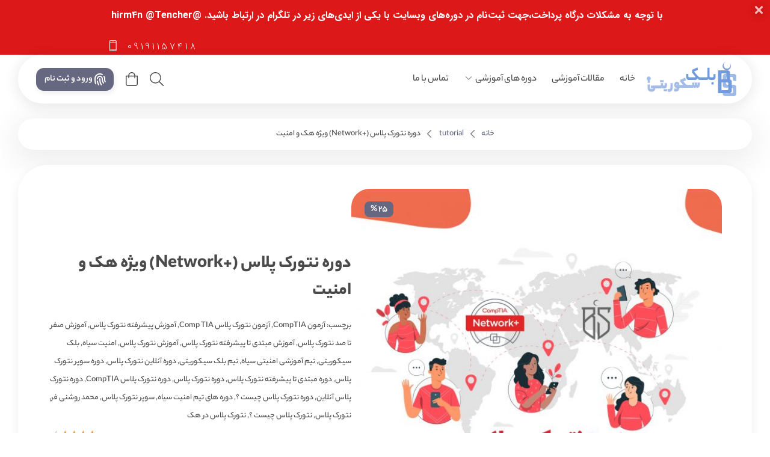

--- FILE ---
content_type: text/css; charset=UTF-8
request_url: https://blacksecurityteam.com/courses/wp-content/themes/shokrino/style.css?b-modified=1758787155&ver=38349c17388831b24763d293a7977625
body_size: 14599
content:
/*
Theme Name: Shokrino
Theme URI: https://www.zhaket.com/web/shokrino-wordpress-theme
Author: Shokrino Team
Author URI: https://www.zhaket.com/web/shokrino-wordpress-theme
Description: A creative team that has designed a modern, user-friendly and completely Iranian format. One of the advantages of this template is its high speed and lightness, and it is fully compatible with Elementor for more convenience in personalization. A more attractive experience than WordPress!
Requires at least: 5.3
Tested up to: 6.8.2
Requires PHP: 7.4
Version: 4.7.3
License: All Rights Reserved for Matin Shokri
Text Domain: shokrino
Domain Path: /languages
Tags: blog, woocomerce, education, shop, minimal theme, modern theme, shokrino, shokrino theme
*/

:root {
    --shkrn-var-font-family: YekanBakh , Roboto , sans-serif;
    --shkrn-var-main-color: #00B4FF;
    --shkrn-var-main-color-rgb: 0, 0, 0;
    --shkrn-var-main-gradient: linear-gradient(90deg,#00d2ff,#5d83b7);
    --shkrn-var-main-color-shadow: rgba(var(--shkrn-var-main-color-rgb), 0.07);
    --shkrn-var-main-bg-box-middle: #0087ff1c;
    --shkrn-var-container-width: 1220px;
    --shkrn-hide-in-dark: inherit;
    --shkrn-hide-in-light: inherit;
}
/* start darkmode styles */
body.dark-mode-shkrn .sun-icon-shkrn,body.dark-mode-shkrn .system-icon-shkrn {
    display: none;
}
body.light-mode-shkrn .moon-icon-shkrn,body.light-mode-shkrn .system-icon-shkrn {
    display: none;
}
body:not(.light-mode-shkrn , .dark-mode-shkrn) .sun-icon-shkrn,body:not(.light-mode-shkrn , .dark-mode-shkrn) .moon-icon-shkrn {
    display: none;
}
@media (prefers-color-scheme: dark) {
    body.system-mode-shkrn {
        --shkrn-hide-in-dark: none;
        --shkrn-hide-in-light: inherit;
        --shkrn-var-color-light-dark-high: #121212;
        --shkrn-var-color-light-dark-middle: #373737;
        --shkrn-var-color-light-dark-text: #fff;
        --shkrn-var-color-light-dark-opacity-bg: rgba(255, 255, 255, 0.23);
        --shkrn-var-color-light-dark-opacity-text: #fff;
        --shkrn-var-color-light-dark-border: transparent;
    }
    body.system-mode-shkrn * {
        box-shadow: none !important;
    }
    body.system-mode-shkrn #shkrn-popup-form-search button:hover svg :not(path) {
        stroke: #fff;
        transition: 0.2s;
    }
    body.system-mode-shkrn .shkrn-circle-blur {
        visibility: hidden;
    }
}
@media (prefers-color-scheme: light) {
    body.system-mode-shkrn {
        --shkrn-hide-in-dark: inherit;
        --shkrn-hide-in-light: none;
        --shkrn-var-color-light-dark-high: #fff;
        --shkrn-var-color-light-dark-middle: #fff;
        --shkrn-var-color-light-dark-opacity-bg: rgba(0, 0, 0, 0.06);
        --shkrn-var-color-light-dark-opacity-text: #707070;
        --shkrn-var-color-light-dark-border: #eaeaea;
        --shkrn-var-color-light-dark-text: #4a4a4a;
    }
    body.system-mode-shkrn #shkrn-popup-form-search button:hover svg :not(path) {
        stroke: #4a4a4a;
        transition: 0.2s;
    }
}
body.dark-mode-shkrn {
    --shkrn-hide-in-dark: none;
    --shkrn-hide-in-light: inherit;
    --shkrn-var-color-light-dark-high: #121212;
    --shkrn-var-color-light-dark-middle: #373737;
    --shkrn-var-color-light-dark-text: #fff;
    --shkrn-var-color-light-dark-opacity-bg: rgba(255, 255, 255, 0.23);
    --shkrn-var-color-light-dark-opacity-text: #fff;
    --shkrn-var-color-light-dark-border: transparent;
}
body.light-mode-shkrn {
    --shkrn-hide-in-dark: inherit;
    --shkrn-hide-in-light: none;
    --shkrn-var-color-light-dark-high: #fff;
    --shkrn-var-color-light-dark-middle: #fff;
    --shkrn-var-color-light-dark-opacity-bg: rgba(0, 0, 0, 0.06);
    --shkrn-var-color-light-dark-opacity-text: #707070;
    --shkrn-var-color-light-dark-text: #4a4a4a;
    --shkrn-var-color-light-dark-border: #eaeaea;
}
body.dark-mode-shkrn * {
    box-shadow: none !important;
}
body.dark-mode-shkrn #shkrn-popup-form-search button:hover svg :not(path) {
    stroke: #fff;
    transition: 0.2s;
}
body.light-mode-shkrn #shkrn-popup-form-search button:hover svg :not(path) {
    stroke: #4a4a4a;
    transition: 0.2s;
}
body.dark-mode-shkrn .shkrn-circle-blur {
    visibility: hidden;
}
body.dark-mode-shkrn .shkrn-darkmode-btn-text::before {
    content: 'تم تاریک';
}
body.light-mode-shkrn .shkrn-darkmode-btn-text::before {
    content: 'تم روشن';
}
body.system-mode-shkrn .shkrn-darkmode-btn-text::before {
    content: 'تم خودکار';
}
/* end darkmode styles */
/* start unset default css */
* {
    margin: 0;
    padding: 0;
    box-sizing: border-box;
    border: 0;
}
*:focus {
    outline:none;
}
html {
    scroll-behavior: smooth;
}
p {
    line-height: 2em;
}
a {
    text-decoration: none;
    color: var(--shkrn-var-color-light-dark-text);
}
a:hover {
    color: var(--shkrn-var-main-color);
}
li {
    list-style: none;
}
html, body, div, span, applet, object, iframe,
h1, h2, h3, h4, h5, h6, p, blockquote, pre, a, abbr, acronym, address, big, cite, code, del, dfn, em, img, ins, kbd, q, s, samp,
small, strike, strong, sub, sup, tt, var, b, u, i, center, dl, dt, dd, ol, ul, li,
fieldset, form, label, legend, table, caption, tbody, tfoot, thead, tr, th, td,
article, aside, canvas, details, embed, figure, figcaption, footer, header, hgroup,
menu, nav, output, ruby, section, summary, time, mark, audio, video {
    margin: 0;
    padding: 0;
    border: 0;
    font-size: 100%;
    vertical-align: baseline;
}
article, aside, details, figcaption, figure, footer, header, hgroup, menu, nav, section {
    display: block;
}
article img {
    max-width: 100%;
    height: auto;
    border-radius: 7px;
}
input , button , form {
    font-family: var(--shkrn-var-font-family);
}
video {
    border-radius: 20px;
    max-width: 100%;
}
blockquote:before, blockquote:after,
q:before, q:after {
    content: '';
    content: none;
}
::-webkit-scrollbar-thumb,
::-webkit-scrollbar-track {
    border-radius:0
}
::-webkit-scrollbar-thumb {
    background:#dfdfdf
}
::-webkit-scrollbar {
    width:10px
}
table {
    border-collapse: collapse;
    border-spacing: 0;
}
textarea:focus,
input[type="text"]:focus,
input[type="email"]:focus,
select:focus,
input[type="password"]:focus {
    border-color: var(--shkrn-var-main-color);
}
textarea,
input[type="text"],
input[type="email"],
select,
input[type="password"] {
    font-family: var(--shkrn-var-font-family);
}
h1,
h2,
h3,
h4,
h5,
h6 {
    margin:0;
    padding:0;
    font-weight:700
}
h1,
h1 a,
h1 span,
h1 span strong {
    font-size:28px
}
h2,
h2 a,
h2 span,
h2 span strong {
    font-size:1.4em
}
h3,
h3 a,
h3 span,
h3 span strong {
    font-size:1.25em
}
h4,
h4 a,
h4 span,
h4 span strong {
    font-size:1em
}
h5,
h5 a,
h6,
h6 a,
h5 span,
h6 span,
h5 span strong,
h6 span strong {
    font-size:0.85em
}
/* end unset default css */
/* start main styles */
.container {
    max-width: var(--shkrn-var-container-width);
    margin: auto;
}
.header-footer-container-shkrn {
    max-width: var(--shkrn-var-container-width);
    margin: auto;
}
.shkrn-only-desktop {
    display: inherit;
}
.shkrn-except-desktop {
    display: none !important;
}
@media only screen and (max-width: 1240px) {
    .container {
        padding-right: 10px;
        padding-left: 10px;
    }
}
@media only screen and (max-width: 1040px) {
    .shkrn-only-desktop {
        display: none !important;
    }
    .shkrn-except-desktop {
        display: inherit !important;
    }
}
/* end main styles */
/************ Default CSS ************/
body {
    direction: rtl;
    font-size: 14px;
    text-align: right;
    line-height: 30px;
    font-family: var(--shkrn-var-font-family) !important;
    background-color: var(--shkrn-var-color-light-dark-high) !important;
    color: var(--shkrn-var-color-light-dark-text) !important;
    font-weight: 500;
    overflow-x: hidden;
}
.full-width {
    width: 100% !important;
}
.align-items-center {
    -webkit-box-align: center;
    -ms-flex-align: center;
    align-items: center;
}
.grid {
    display: -ms-grid;
    display: grid;
}
.flex {
    display: -webkit-box;
    display: -ms-flexbox;
    display: flex;
}
.flex-center {
    display: -webkit-box;
    display: -ms-flexbox;
    display: flex;
    justify-content: center;
    -webkit-box-align: center;
    -ms-flex-align: center;
    align-items: center;
}
.flex-center-in-col {
    display: -webkit-box;
    display: -ms-flexbox;
    display: flex;
    -webkit-box-align: center;
    -ms-flex-align: center;
    align-items: center;
}
.relative {
    position: relative;
}
.noselect {
    -webkit-touch-callout: none;
    -webkit-user-select: none;
    -khtml-user-select: none;
    -moz-user-select: none;
    -ms-user-select: none;
    user-select: none;
}
/************ Default CSS ************/
/************ Menu Header ************/
.main-menu {
    display: flex;
    flex: 1;
}
.main-menu .menu ul {
    display: flex;
    flex-wrap: wrap;
}
.main-menu .menu-item i {
    margin-right: -14px;
    margin-left: 20px;
}
.main-menu > .menu-item-has-children > a {
    display: flex;
    align-items: center;
    column-gap: 2px;
    padding-left: 17px;
}
.main-menu .menu-item-has-children:hover > a::after {
    transform: rotate(180deg);
    transition: 0.2s all ease-in-out;
}
.main-menu > ul > li {
    float: right;
    list-style: none;
    position: relative;
}
.main-menu ul li a {
    padding: 15px 7px 15px 18px;
    display: inline-block;
    font-size: 16px;
    text-decoration: none;
    color: var(--shkrn-var-color-light-dark-text);
    font-weight: 500;
}
.main-menu .menu ul li {
    display: block;
    width: 100%;
}
.main-menu ul li a:hover , .main-menu .menu-arrow.fa-angle-up {
    color: var(--shkrn-var-main-color);
}
.main-menu ul li a:active {
    color: var(--shkrn-var-main-color);
}
.main-menu > ul > li > ul > li > a {
    padding: 30px 0px 30px 22px;
    display: inline-block;
    font-size: 16px;
    text-decoration: none;
    color: var(--shkrn-var-color-light-dark-middle);
    font-weight: 600;
}
.main-menu ul li a i {
    margin-right: 5px;
}
.main-menu ul li ul {
    position: absolute;
    width: 250px;
    padding: 10px;
    background: var(--shkrn-var-main-color);
    top: 115px;
    right: 0;
    box-shadow: 0 8px 40px var(--shkrn-var-main-color-shadow);
    opacity: 0;
    visibility: hidden;
    transition: all .2s ease-in-out;
    z-index: 999;
    border-radius: 20px;
}
.main-menu ul > li > ul > li > ul {
    width: 250px;
    right: 250px;
    color: var(--shkrn-var-color-light-dark-middle) !important;
    opacity: 0 !important;
    visibility: hidden;
    top: -10px;
}
.main-menu ul > li > ul > li > ul a {
    color: var(--shkrn-var-color-light-dark-middle) !important;
}
.main-menu ul > li > ul > li > i {
    display: none;
}
.main-menu > ul > li > ul > li:hover > ul, .main-menu ul > li:hover > ul {
    opacity: 1 !important;
    visibility: visible;
}
.nav-mobile > ul > li > ul > li.menu-item-has-children > a {
    background: var(--shkrn-var-color-light-dark-text) !important;
    color: var(--shkrn-var-color-light-dark-middle) !important;
}
.main-menu ul li ul li {
    list-style: none;
    position: relative;
}
.main-menu ul li ul li a {
    padding: 9px 15px;
    display: block;
    font-weight: normal;
}
.main-menu ul li ul li a:hover {
    color: var(--shkrn-var-color-light-dark-text);
}
.main-menu > ul > li:hover > ul {
    opacity: 1;
    visibility: visible;
    top: 60px;
}
.bottom-header-two .main-menu > ul > li:hover > ul {
    opacity: 1;
    visibility: visible;
    top: 45px !important;
}
.main-menu ul > li.ul a i {
    display: inline;
}
.main-menu ul > li a i {
    display: none;
}
.main-menu > .menu-item-has-children > a::after {
    background-image: url('assets/img/arrow-up.svg');
    display: inline-flex;
    content: '';
    background-size: 18px;
    width: 18px;
    height: 18px;
    margin-top: -4px;
    margin-right: 2px;
}
.footer-menu ul li a:active, .submenu-logged-in-header li a:hover, .footer-menu ul li:hover a, .main-menu ul li:not(.main-menu > .menu-item) a:hover, .active-current-menu-on-shkrn > a {
    color: var(--shkrn-var-color-light-dark-text) !important;
    background-color: var(--shkrn-var-color-light-dark-middle) !important;
    border-radius: 12px;
}
/************ Menu Header ************/
/************ Header Styles **********/
.header-one-shkrn {
    background: var(--shkrn-var-color-light-dark-middle);
    border-radius: 50px;
    box-shadow: 0 4px 20px 5px var(--shkrn-var-main-color-shadow);
    margin: 30px auto 0;
    min-height: 74px;
    display: -webkit-box;
    display: -ms-flexbox;
    display: flex;
    -webkit-box-align: center;
    -ms-flex-align: center;
    align-items: center;
    position: relative;
    z-index: 10000;
    padding: 5px 20px;
}
.header-two-shkrn {
    margin: 0 auto;
    min-height: 74px;
    display: -webkit-box;
    display: -ms-flexbox;
    display: flex;
    -webkit-box-align: center;
    -ms-flex-align: center;
    align-items: center;
    padding: 4px 0 0;
}
.header-two-shkrn-bottom {
    margin: 0 auto -3px;
    min-height: 50px;
    display: -webkit-box;
    display: -ms-flexbox;
    display: flex;
    -webkit-box-align: center;
    -ms-flex-align: center;
    align-items: center;
    padding: 0;
}
.header-three-shkrn {
    margin: 0 auto;
    min-height: 74px;
    display: -webkit-box;
    display: -ms-flexbox;
    display: flex;
    -webkit-box-align: center;
    -ms-flex-align: center;
    align-items: center;
    padding: 4px 0;
}
.header-fullwidth-background {
    position: relative;
    z-index: 10000;
    padding: 5px 20px;
    background: var(--shkrn-var-color-light-dark-middle);
    box-shadow: 0 4px 20px 5px var(--shkrn-var-main-color-shadow);
    border-radius: 0 0 30px 30px;
}
.shkrn-header-logo, .nav-logo-site-shkrn {
    padding: 7px 0 7px 7px;
    width: max-content;
}
.shkrn-header-logo > img , .nav-logo-site-shkrn > img {
    max-height: 60px;
    max-width: 160px;
}
@media only screen and (max-width: 1040px) {
    .header-one-shkrn {
        margin: 15px 15px 0;
    }
    .shkrn-header-logo {
        flex: 1;
        margin: 0 3px;
        width: max-content;
        max-height: 58px;
        padding: 0;
    }
    .header-two-search-container-shkrn, .header-two-shkrn-bottom {
        display: none;
    }
}
.header-menu-shkrn {
    flex: 1;
}
.header-menu-shkrn li.active-current-menu-on-shkrn > a {
    color: var(--shkrn-var-main-color) !important;
}
.header-icons-shkrn {
    column-gap: 1px;
}
.shkrn-mode-changer-btn {
    margin-left: -3px;
}
.header-icon-shkrn {
    padding: 10px;
}
.bag-icon {
    position: relative;
}
.shkrn-mobile-menu-item-btns .bag-icon > svg {
    padding-bottom: 2px;
}
.shokrino-cart-number {
    position: absolute;
    right: -5px;
    bottom: -8px;
    background: var(--shkrn-var-main-color);
    color: #ffffff !important;
    line-height: 12px;
    padding: 2.5px 5px 1.5px;
    border-radius: 10px;
    font-size: 15px;
    width: 15px !important;
    height: 15px !important;
    display: flex;
    justify-content: center;
}
.shkrn-header-btn-bg {
    border-radius: 13px;
    background: var(--shkrn-var-main-color);
    box-shadow: 2px 4px 8px 0px var(--shkrn-var-main-color-shadow);
    color: #fff !important;
    padding: 4px 11px 4px 14px;
    column-gap: 4px;
    font-weight: 600;
    font-size: 15px;
    margin: 0 10px;
}
.shkrn-menu-mobile-btn {
    border-radius: 13px;
    background: var(--shkrn-var-main-color);
    box-shadow: 2px 4px 8px 0px var(--shkrn-var-main-color-shadow);
    color: #fff !important;
    padding: 8px 7px 7px 8px;
    column-gap: 4px;
    font-weight: 600;
    font-size: 15px;
}
.userpanel-btn-box-mobile > img {
    border-radius: 13px;
    box-shadow: 2px 4px 8px 0px var(--shkrn-var-main-color-shadow);
}
.userpanel-btn-box.shkrn-only-desktop > a {
    display: flex;
    flex-direction: row;
    justify-content: center;
    align-items: center;
}
.shkrn-header-search-box {
    width: 100%;
    height: 100%;
    position: fixed;
    top: 0;
    right: 0;
    background-color: rgba(0, 16, 19, 0.49);
    -webkit-backdrop-filter: blur(2.2px);
    backdrop-filter: blur(2.2px);
    z-index: 99999;
    transition-duration: .2s;
    opacity: 0;
    visibility: hidden;
}
#shkrn-popup-form-search {
    position: relative;
    display: -webkit-box;
    display: -ms-flexbox;
    display: flex;
    -webkit-box-align: center;
    -ms-flex-align: center;
    align-items: center;
    justify-content: space-between;
}
#shkrn-popup-form-search input {
    background: var(--shkrn-var-color-light-dark-middle);
    border: none;
    height: 80px;
    width: 890px;
    border-radius: 24px;
    padding: 0 25px 0 0;
    font-size: 18px;
    color: var(--shkrn-var-color-light-dark-text);
    max-width: 95vw;
}
#shkrn-popup-form-search button {
    border: none;
    background: transparent;
    position: absolute;
    left: 0;
    top: 3px;
    height: 100%;
    width: 70px;
    cursor: pointer;
}
@media only screen and (max-width: 800px) {
    #shkrn-popup-form-search input {
        font-size: 12.5px;
        height: 60px;
        padding-right: 15px;
    }
    #shkrn-popup-form-search #search {
        height: 25px;
    }
    #shkrn-popup-form-search button {
        width: 50px !important;
    }
}
.header-user-panel-box-btn-left {
    display: flex;
    justify-content: space-between;
    width: max-content;
    column-gap: 12px;
    flex-direction: row;
    align-items: center;
    border-radius: 16px;
    position: relative;
    margin: 0 10px;
}
.header-user-panel-box-btn-left:hover .user-panel-avatar > img {
    transition: all .2s ease-in-out;
    filter: blur(1px);
}
.user-panel-avatar > img {
    max-height: 47px;
}
.user-panel-avatar {
    display: flex;
    justify-content: center;
    align-items: center;
    border-radius: 10px;
    overflow: hidden;
}
.user-panel-name-and-role {
    display: flex;
    flex-wrap: wrap;
    flex-direction: column;
    line-height: 16px;
    justify-content: center;
    text-align: right;
}
.user-panel-icon-chevron {
    display: flex;
    justify-content: center;
    flex-direction: column;
    align-items: center;
    padding: 0 0 0 4px;
}
.user-panel-name-and-role .name-user {
    font-weight: 600;
}
.user-panel-name-and-role .role-user {
    width: 100%;
    font-size: 12px;
    margin-bottom: -4px;
}
.header-user-panel-box-btn-left:hover .user-panel-icon-chevron > svg {
    transform: rotate(180deg);
    transition: 0.2s all ease-in-out;
}
.header-menu-user-panel-box {
    position: absolute;
    width: 140%;
    top: 45px !important;
    opacity: 0;
    visibility: hidden;
    transition: all .2s ease-in-out;
    border-radius: 14px;
    color: #294559;
    list-style: none;
    padding: 25px 3px 7px;
    z-index: 999999;
    left: -30px;
    display: flex;
    flex-direction: column;
    flex-wrap: wrap;
    row-gap: 5px;
    min-width: 210px;
}
.header-menu-user-panel-box .box-h-m-panel {
    box-shadow: 0 1px 9px 0px rgba(36, 64, 147, 0.07);
    border-radius: 14px;
    background: var(--shkrn-var-color-light-dark-middle);
    color: var(--shkrn-var-color-light-dark-text);
    padding: 7px 14px;
}
.header-menu-user-panel-box a {
    color: #294559;
    font-weight: 500;
}
.header-user-panel-box-btn-left:hover .header-menu-user-panel-box {
    opacity: 1;
    visibility: visible;
}
.box-h-m-panel {
    display: flex;
    justify-content: space-between;
    align-items: center;
    padding: 0 12px;
}
@media screen and (max-width: 999px) {
    .shokrino-userpanel {
        padding: 15px 0;
    }
    .header-user-panel {
        flex-wrap: wrap;
        column-gap: 10px;
    }
    .shokrino-userpanel-box .shokrino-myaccount-content {
        padding: 0;
    }
}
.shkrn-mobile-menu-box {
    background: transparent;
    display: flex;
    width: 100%;
    height: 100%;
    position: fixed;
    top: 0;
    right: 0;
    z-index: 99998;
    justify-content: space-between;
    flex-direction: row;
    flex-wrap: nowrap;
    visibility: hidden;
}
.shkrn-mobile-menu-outside {
    background-color: rgba(0, 16, 19, 0.49);
    -webkit-backdrop-filter: blur(2.2px);
    backdrop-filter: blur(2.2px);
    position: absolute;
    width: 100vw;
    top: 0;
    right: 0;
    height: 100vh;
}
.shkrn-mobile-menu-inside {
    background: var(--shkrn-var-color-light-dark-middle);
    width: 235px;
    position: relative;
    flex-direction: column;
    justify-content: flex-start;
    row-gap: 16px;
    padding: 45px 22px 0;
    margin-left: -15px;
    z-index: 1;
    border-radius: 15px 0 0 15px;
    transform: translateX(235px);
    transition-duration: .3s;
    overflow: auto;
}
.shkrn-mobile-menu-box-item {
    width: 100%;
}
#shkrn-menu-mobile-close-btn {
    position: absolute;
    top: 0;
    left: 0;
    cursor: pointer;
    margin: 10px;
}
#shkrn-mobile-menu-form-search {
    position: relative;
    display: -webkit-box;
    display: -ms-flexbox;
    display: flex;
    -webkit-box-align: center;
    -ms-flex-align: center;
    align-items: center;
    justify-content: space-between;
    width: 100%;
}
#shkrn-mobile-menu-form-search input {
    background: var(--shkrn-var-color-light-dark-opacity-bg);
    border: none;
    height: 32px;
    width: 100%;
    border-radius: 10px;
    padding: 0 15px 0 0;
    font-size: 11px;
    color: var(--shkrn-var-color-light-dark-opacity-text);
}
#shkrn-mobile-menu-form-search button {
    border: none;
    background: transparent;
    position: absolute;
    left: 0;
    top: 3px;
    height: 100%;
    width: 37px;
    cursor: pointer;
}
.shkrn-darkmode-btn-text::before {
    font-size: 15px;
    font-weight: 600;
    color: var(--shkrn-var-color-light-dark-text);
    padding: 0 5px 0 3px;
}
.shkrn-mobile-menu-item-btns {
    justify-content: space-between;
}
.shkrn-mobile-menu-item-btns .shkrn-header-btn-bg {
    border-radius: 12px;
}
.shkrn-mobile-menu-list-li {
    justify-content: flex-start;
    margin-top: -10px;
}
.shkrn-mobile-menu-list-li ul {
    font-size: 15px;
    font-weight: 500;
    row-gap: 2px;
    display: flex;
    flex-direction: column;
}
.shkrn-mobile-menu-list-li ul, .shkrn-mobile-menu-list-li li {
    width: 100%;
}
.shkrn-mobile-menu-list-li ul li a {
    width: 100%;
    display: flex;
    padding: 7px 0;
}
.shkrn-mobile-menu .menu-item-has-children {
    position: relative;
}
.shkrn-mobile-menu .menu-item-has-children .sub-menu {
    display: none;
}
.openner-nav-shkrn {
    position: absolute;
    left: -10px;
    top: 2px;
    cursor: pointer;
    padding: 5px 12px;
    height: fit-content;
    display: flex;
    transition: 0.2s all ease-in-out;
}
.sub-menu {
    border: 2px solid var(--shkrn-var-main-color);
    padding: 0 8px;
    border-radius: 8px;
}
ul.sub-menu > li > ul.sub-menu {
    margin-bottom: 8px;
}
.header-two-search-container-shkrn {
    flex: 1;
    max-width: 470px !important;
    border: 0.1px solid #c1c1c1;
    border-radius: 22px;
    margin: 22px 0px 22px 37px !important;
    position: relative;
}
.header-two-search-container-shkrn > form {
    display: flex;
    flex-wrap: nowrap;
    width: 100%;
}
.header-two-search-container-shkrn > form input[type="text"] {
    padding: 10px 18px 10px 18px;
    font-size: 17px;
    border: none;
    outline: none;
    background: transparent;
    font-family: var(--shkrn-var-font-family);
    border-radius: 22px;
    color: var(--shkrn-var-color-light-dark-opacity-text);
}
.header-two-search-container-shkrn > form > label {
    width: 100%;
}
.header-two-search-container-shkrn > form > button {
    position: absolute;
    left: 0;
    padding-left: 0;
    padding-right: 0;
    width: 60px;
    height: 100%;
    background: transparent;
    top: 1px;
}
.header-two-search-container-shkrn > form > button:hover svg {
    fill: var(--shkrn-var-color-light-dark-text);
}
.header-two-shkrn .userpanel-btn-box {
    margin-right: auto;
}
/************ Header Styles **********/
/************ Footer Styles **********/
.footer-one-shkrn {
    background: var(--shkrn-var-color-light-dark-middle);
    margin: 30px auto 35px;
    display: -webkit-box;
    display: -ms-flexbox;
    display: flex;
    -webkit-box-align: center;
    -ms-flex-align: center;
    align-items: center;
    position: relative;
    z-index: 9998;
    box-shadow: 0px 12px 50px 10px var(--shkrn-var-main-color-shadow);
    text-align: center;
    position: relative;
    border-radius: 35px;
    flex-direction: column;
    padding: 30px;
}
@media screen and (max-width: 768px) {
    .footer-widgets-container {
        flex-wrap: wrap;
        flex-direction: column;
        margin: auto;
    }
}
.footer-widgets-container {
    display: flex;
    row-gap: 20px;
}
.footer-widget-item {
    display: flex;
    flex: 1;
    flex-direction: column;
}
.footer-shkrn h3 {
    font-weight: 800;
    font-size: 20px;
    padding-bottom: 25px;
}
.footer-shkrn {
    text-align: center;
}
.contact-info-icon svg {
    fill: var(--shkrn-var-color-light-dark-text) !important;
}
.footer-three-shkrn .contact-info-icon svg {
    fill: #fff !important;
}
.footer-widget-item > ul > li {
    display: flex;
    justify-content: center;
}
.footer-shkrn .namadha {
    justify-content: space-around;
    padding: 10px;
}
.footer-shkrn .namadha > figure {
    float: right;
    width: 45%;
    background: var(--shkrn-var-color-light-dark-opacity-bg);
    border-radius: 25px;
    padding: 11px;
    margin: 1%;
    margin-bottom: 0px;
}
.footer-three-shkrn .namadha > figure {
    background: transparent !important;
    margin-bottom: 0px;
    padding: 0 !important;
}
.wp-block-image img {
    width: 100%;
    height: auto;
    border-radius: 7px;
}
.wp-caption {
    background: var(--shkrn-var-color-light-dark-opacity-bg);
    display: flex;
    flex-direction: column;
    justify-content: center;
    align-items: center;
    padding: 5px;
    gap: 4px;
    border-radius: 10px;
    font-size: 14px;
}
.wp-caption.aligncenter {
    margin: 10px auto;
}
.footer-shkrn .social-shkrn {
    display: flex;
    justify-content: center;
    margin: 12px auto 3px;
    column-gap: 6px;
    align-items: center;
}
.copyright-shkrn {
    margin: 20px 0 0;
    background: var(--shkrn-var-main-color);
    border-radius: 35px;
    padding: 30px;
    text-align: center;
    font-weight: bold;
    width: 100%;
}
.copyright-shkrn {
    margin: 20px 0 0;
    background: var(--shkrn-var-main-color);
    border-radius: 35px;
    padding: 30px;
    text-align: center;
    font-weight: bold;
    width: 100%;
    color: #fff;
}
.copyright-footer-two-shkrn {
    background: var(--shkrn-var-main-color);
    padding: 10px 15px;
    text-align: center;
    font-weight: bold;
    width: 100%;
    color: #fff;
}
.footer-fullwidth-background {
    position: relative;
    z-index: 9999;
    padding: 30px 15px;
    background: var(--shkrn-var-color-light-dark-middle);
    box-shadow: 0 4px 20px 5px var(--shkrn-var-main-color-shadow);
}
.copyright-shkrn > p > svg, .copyright-footer-two-shkrn > p > svg , .copyright-text > p > svg {
    margin: 0 5px;
}
.footer-three-shkrn .footer-wrapper {
    background: var(--shkrn-var-main-color);
    color: #fff;
    border-radius: 35px;
    padding: 30px;
}
.copyright-footer-three-shkrn {
    justify-content: space-between;
    margin: 8px 0;
}
.social-three {
    display: flex;
    column-gap: 7px;
}
.social-three a {
    display: inline-flex;
    margin: auto;
}
.footer-three-bottom-padding-shkrn {
    padding-bottom: 5px;
}
.footer-menu {
    display: inline-block;
    margin: 0px auto;
}
.footer-menu ul {
    display: flex;
    justify-content: space-between;
    padding: 5px;
}
.footer-menu > ul > li {
    float: right;
    list-style: none;
    position: relative;
    width: auto;
}
.footer-menu ul li a {
    font-size: 16px;
    display: inline-block;
    text-decoration: none;
    color: var(--shkrn-var-color-light-dark-text);
    font-weight: 500;
    padding: 0px 12px;
    margin: 3px;
}
@media only screen and (max-width: 1040px) {
    .footer-one-shkrn {
        margin: 0 15px 15px;
    }
    .copyright-footer-three-shkrn {
        justify-content: center;
        margin-right: auto;
        margin-left: auto;
        flex-wrap: wrap;
    }
}
/************ Footer Styles **********/
/************ Index Styles **********/
.title-default-theme-front-page-WC {
    display: flex;
    width: 100%;
    background: white;
    border-radius: 35px;
    border: 3px solid red;
    padding: 22px 40px;
    margin: 35px auto 0px;
    flex-wrap: wrap;
    flex-direction: column;
}
.title-default-theme-front-page-WC a {
    background: red;
    color: #fff;
    padding: 5px 15px;
    display: inline-block;
    margin: 8px auto 0;
    border-radius: 20px;
}
.title-default-theme-front-page {
    width: 100%;
    background: var(--shkrn-var-main-color);
    border-radius: 35px;
    padding: 22px 40px;
    margin: 35px auto 0px;
    color: white;
}
.posts-section-shkrn {
    width: 100%;
    background-color: var(--shkrn-var-color-light-dark-middle);
    border-radius: 35px;
    box-shadow: 0px 12px 50px 10px var(--shkrn-var-main-color-shadow);
    padding: 22px 40px;
    margin: 25px auto;
    flex-wrap: wrap;
}
.posts-section-header {
    width: 100%;
    flex-wrap: wrap;
    justify-content: space-between;
}
.posts-title-shkrn {
    border-right: 5px solid var(--shkrn-var-main-color);
    padding: 6px 10px 4px;
    border-radius: 4px;
    flex-direction: column;
    justify-content: center;
    align-items: start;
}
.posts-title-shkrn > h2 {
    font-size: 22px;
    font-weight: 800;
}
.posts-wrapper-slider-shkrn {
    padding: 20px 10px 35px !important;
    width: 100%;
}
.more-button-section-shkrn {
    border-radius: 13px;
    background: var(--shkrn-var-main-color);
    box-shadow: 2px 4px 8px 0px var(--shkrn-var-main-color-shadow);
    padding: 6px 18px;
    column-gap: 8px;
    font-weight: 600;
    font-size: 15px;
    color: #fff !important;
}
.box-post {
    border-radius: 25px;
    transition: all .15s ease-in-out;
    padding: 10px;
    text-decoration: none;
}
.box-post a {
    text-decoration: none;
    color: var(--shkrn-var-color-light-dark-text);
    display: block;
}
.box-post > a > img {
    border-radius: 20px;
    box-shadow: 0px 3px 36px -17px rgba(48.22826086956522, 176.78634215500952, 255, 0.5);
    display: block;
    margin-bottom: 8px;
}
.box-post-title {
    position: relative;
    background: var(--shkrn-var-color-light-dark-middle);
    box-shadow: 0 4px 18px #bedbf14f;
    border-radius: 20px;
    padding: 15px 20px;
    margin: -15px 8px auto;
    color: var(--shkrn-var-color-light-dark-text);
}
.box-post .box-post-title h2 {
    font-size: 16px;
    text-align: center;
    margin: auto -18px;
}
.box-post .box-post-title .btn-more {
    font-size: 13px;
    font-weight: 500;
    color: var(--shkrn-var-color-light-dark-text);
}
.btn-more-box {
    display: flex;
    justify-content: right;
    flex-direction: row;
    align-items: center;
}
.posts-section-shkrn .box-post-title {
    background: var(--shkrn-var-color-light-dark-high);
}
.main-box-tile-posts-shkrn {
    row-gap: 24px;
    column-gap: 30px;
}
.main-box-tile-posts-shkrn figure {
    display: flex;
}
.main-box-tile-posts-shkrn img {
    width: 100%;
    border-radius: 30px !important;
    box-shadow: 0 12px 50px 10px rgba(61,130,179,.08) !important;
    margin: 0;
}
.first-post-tile-shkrn , .other-posts-tile-shkrn {
    width: 100%;
}
.col-left-tile-shkrn {
    display: flex;
    flex-wrap: wrap;
    justify-content: space-between;
    flex-direction: column;
    margin: 0;
    row-gap: 24px;
    align-items: center;
    height: 100% !important;
    align-self: stretch;
}
.other-posts-tile-shkrn , .first-post-tile-shkrn {
    position: relative;
}
.posts-table-inner-main-shkrn {
    position: absolute;
    z-index: 2;
    right: 5%;
    bottom: 8%;
    padding: 15px 25px;
    width: 62%;
    border-radius: 12px;
    box-shadow: 0 0 46px -5px rgba(44, 44, 44, 0.26);
    color: white;
    backdrop-filter: blur(5px);
    background-color: #ceefff2e;
    transition: all 0.1s ease-in-out;
}
.main-box-tile-posts-shkrn > div svg {
    position: absolute;
    top: 33%;
    right: 40%;
    box-shadow: none;
    border-radius: 50px;
    transition: all 0.1s ease-in-out;
    height: 38%;
    backdrop-filter: blur(3px);
}
.main-box-tile-posts-shkrn a:hover > figure > svg {
    transform: scale(1.1,1.1);
}
.main-box-tile-posts-shkrn a:hover .posts-table-inner-main-shkrn {
    margin: -5px auto 5px;
}
.col-left-tile-shkrn .posts-table-inner-main-shkrn {
    font-size: 11px;
    padding: 7px 14px;
}
@media screen and (max-width: 992px) {
    .main-box-tile-posts-shkrn {
        flex-wrap: wrap;
        flex-direction: column;
    }
    .main-box-tile-posts-shkrn > div {
        width: 100%;
    }
    .posts-table-inner-main-shkrn {
        font-size: 11px;
        padding: 7px 14px;
        width: 85%;
    }
}
.box-article {
    border-radius: 25px;
    background-color: var(--shkrn-var-color-light-dark-high);
    transition: margin 0.15s ease-in-out !important;
    padding: 10px;
    display: -webkit-box;
    display: -ms-flexbox;
    display: flex;
    flex-direction: column;
    justify-content: space-between;
}
.box-article > a {
    color: var(--shkrn-var-color-light-dark-text);
    height: 100%;
    display: -webkit-box;
    display: -ms-flexbox;
    display: flex;
    flex-direction: column;
}
.box-article > a > img, .box-course > a > img {
    border-radius: 17px;
    width: 100%;
    height: auto;
}
.box-article > a > h2 {
    font-size: 16px;
    text-align: center;
    padding: 12px 5px;
}
.box-article p {
    padding: 0 12px 5px;
}
.box-article .btn-more {
    background: var(--shkrn-var-color-light-dark-opacity-bg);
    display: block;
    text-align: center;
    text-decoration: none;
    color: var(--shkrn-var-color-light-dark-opacity-text);
    padding: 4px;
    margin-top: auto;
    border-radius: 25px;
}
.box-article:hover .btn-more {
    background-color: var(--shkrn-var-main-color);
    color: #fff;
    box-shadow: none;
}
.box-article:hover , .box-course:hover {
    box-shadow: 0px 3px 20px 5px rgba(61, 130, 179, 0.1);
    margin-top: -4px;
    margin-bottom: 4px;
}
.box-article.swiper-slide , .box-course.swiper-slide {
    height: auto;
}
.slider-item-shkrn {
    display: flex;
}
.image-wrapper-slider-shkrn {
    box-shadow: 0px 12px 50px 10px var(--shkrn-var-main-color-shadow);
    border-radius: 35px;
}
.swiper-btn-style-shkrn:not(.swiper-button-disabled) {
    padding: 5px;
    border-radius: 9px;
    background: var(--shkrn-var-color-light-dark-middle);
    box-shadow: 0px 2px 12px -3px #ddd;
    visibility: hidden;
    opacity: 0;
    transition: all .3s ease-in-out;
    height: 60px !important;
    min-width: 45px;
    color: var(--shkrn-var-color-light-dark-text) !important;
}
.posts-wrapper-slider-shkrn:hover .swiper-btn-style-shkrn:not(.swiper-button-disabled) {
    visibility: visible;
    opacity: 1;
}
.swiper-button-next.swiper-btn-style-shkrn {
    left: 5px;
}
.swiper-button-prev.swiper-btn-style-shkrn {
    right: 5px;
}
.swiper-btn-style-shkrn::after {
    font-size: 24px !important;
}
.posts-wrapper-slider-shkrn {
    padding: 20px 10px 35px !important;
}
.posts-wrapper-slider-shkrn .swiper-pagination {
    bottom: -12px !important;
}
@media screen and (max-width: 420px) {
    .posts-section-shkrn {
        padding: 22px 14px;
    }
    .posts-wrapper-slider-shkrn {
        padding: 20px 0px 35px !important;
    }
    .image-wrapper-slider-shkrn {
        border-radius: 20px;
    }
}
.swiper-pagination-bullet-active {
    background: var(--shkrn-var-main-color) !important;
}
/************ Index Styles **********/
/************ 404 Page ************/
.not-found {
    font-size: 15px;
    margin-right: 6%;
}
.bg-404 {
    width: 100%;
    padding: 35px;
}
.error-404 {
    float: right;
    display: flex;
    background-color: #42455E;
    width: 100%;
    padding: 50px 65px;
    border-radius: 35px;
    justify-content: space-between;
    flex-wrap: wrap;
}
.row-404 {
    width: 48%;
    margin: auto;
}
.row-404 h5, .row-404 h2 {
    color: #ffffff;
}
.row-404 h2 {
    font-size: 27px;
    font-weight: 900;
    margin-bottom: 6px;
}
.row-404 h5 {
    font-size: 14px;
    font-weight: 100;
    margin-bottom: 20px;
}
.row-404 .login-button {
    float: right;
}
.error404-text {
    background: url('assets/img/shape.svg')  no-repeat center;
    margin: 13px;
    padding: 185px 0;
    display: flex;
    justify-content: center;
    opacity: 0.7;
    width: 48%;
}
.error404-text h2 {
    font-size: 240px;
    font-family: var(--shkrn-var-font-family);
    margin-right: -25px;
    margin-bottom: -40px;
    font-weight: 900;
    color: #83a5d2;
}
.back-to-home {
    margin: 12px 6px auto auto !important;
}
@media screen and (max-width: 992px) {
    .row-404 {
        width: 100%;
    }
    .error-404 {
        padding: 30px;
    }
    .row-404 .login-button {
        display: block !important;
    }
    .error404-text {
        width: 100%;
        background: none;
        margin: 0px !important;
        padding: 100px 0;
    }
    .error404-text h2 {
        font-size: 125px;
        color: #ffffff;
    }
}
/************ 404 Page ************/
/************ Archive Page ************/
.single-page-shkrn {
    flex-wrap: wrap;
    width: 100%;
    justify-content: space-between;
    column-gap: 30px;
    display: -webkit-box;
    display: -ms-flexbox;
    display: flex;
    margin-bottom: 25px;
}
.single-page-main-part {
    width: 100%;
}
.single-page-main-part header.woocommerce-products-header {
    display: none;
}
.woocommerce .shkrn-archive-title-desc {
    margin: 30px auto;
}
.breadcrumb-box-shkrn {
    width: 100%;
    background-color: var(--shkrn-var-color-light-dark-middle);
    margin: 25px auto;
    border-radius: 35px;
    box-shadow: 0px 12px 50px 10px var(--shkrn-var-main-color-shadow);
    padding: 12px 24px;
    position: relative;
    overflow-x: auto;
    overflow-y: clip;
    justify-content: start;
}
.breadcrumb-box-shkrn > p {
    display: flex;
    justify-content: center;
    min-width: -webkit-max-content;
    min-width: max-content;
}
.breadcrumb-box-shkrn a {
    color: var(--shkrn-var-main-color) !important;
}
.sidebar-single-shkrn {
    flex: 1;
}
.sidebar-box-sticky-shkrn {
    position: sticky;
    z-index: 10;
    top: 20px;
    left: 0;
    list-style: none;
}
.sidebar-box-sticky-shkrn {
    display: flex;
    flex-direction: column;
    row-gap: 25px;
    flex-wrap: nowrap;
}
.shkrn-course-product .sidebar-box-sticky-shkrn {
    display: inherit;
}
.shkrn-box-style-sidebar {
	background-color: var(--shkrn-var-color-light-dark-middle);
    border-radius: 35px;
    box-shadow: 0px 12px 50px 10px var(--shkrn-var-main-color-shadow);
    overflow: hidden;
    padding: 20px;
}
.shkrn-box-style-sidebar figure {
    display: flex;
    flex-wrap: wrap;
}
.shkrn-archive-title-desc {
    flex-wrap: wrap;
    padding: 32px 40px;
    border-radius: 30px;
    margin-top: 30px;
    background-color: var(--shkrn-var-color-light-dark-opacity-bg);
    line-height: 2em;
    color: var(--shkrn-var-color-light-dark-opacity-text);
}
.shkrn-archive-title-desc h1 {
    font-size: 28px;
    font-weight: 700;
    margin-bottom: 10px;
}
.archive-grid-posts-shkrn .box-article:hover {
    margin-top: 0;
    margin-bottom: 0;
}
.archive-grid-posts-shkrn .box-article {
    background-color: var(--shkrn-var-color-light-dark-middle);
    border: 1px solid var(--shkrn-var-color-light-dark-border);
}
.archive-grid-posts-shkrn {
    display: -ms-grid;
    display: grid;
    width: 100%;
    grid-column-gap: 15px;
    grid-row-gap: 35px;
}
.archive-grid-posts-shkrn .product-category a {
    display: flex;
    flex-direction: column;
    justify-content: center;
    align-items: center;
    margin: 0;
    border-radius: 25px;
    background-color: var(--shkrn-var-color-light-dark-middle);
    transition: all 0.15s ease-in-out;
    padding: 25px;
    box-shadow: 0px 5px 12px 10px rgba(61, 130, 179, 0.05);
    position: relative;
}
.archive-grid-posts-shkrn .product-category a > img {
    width: 100%;
    border-radius: 15px;
    margin-bottom: 15px;
}
.archive-grid-posts-shkrn .product-category .count {
    text-decoration: none;
    background: none;
    display: none;
}
.shkrn-grid-columns-5 {
    -ms-grid-columns: 1fr;
    grid-template-columns: 1fr;
}
.shkrn-grid-columns-2 {
    -ms-grid-columns: 1fr 1fr;
    grid-template-columns: 1fr 1fr;
}
.shkrn-grid-columns-3 {
    -ms-grid-columns: 1fr 1fr 1fr;
    grid-template-columns: 1fr 1fr 1fr;
}
.shkrn-grid-columns-4 {
    -ms-grid-columns: 1fr 1fr 1fr 1fr;
    grid-template-columns: 1fr 1fr 1fr 1fr;
}
.shkrn-grid-columns-5 {
    -ms-grid-columns: 1fr 1fr 1fr 1fr 1fr;
    grid-template-columns: 1fr 1fr 1fr 1fr 1fr;
}
.shkrn-grid-columns-6 {
    -ms-grid-columns: 1fr 1fr 1fr 1fr 1fr 1fr;
    grid-template-columns: 1fr 1fr 1fr 1fr 1fr 1fr;
}
@media only screen and (max-width: 1200px) {
    .archive-grid-posts-shkrn {
        -ms-grid-columns: 1fr 1fr;
        grid-template-columns: 1fr 1fr;
    }
}
@media only screen and (max-width: 576px) {
    .archive-grid-posts-shkrn {
        -ms-grid-columns: 1fr;
        grid-template-columns: 1fr;
    }
}
@media screen and (max-width: 992px) {
    .sidebar-single-shkrn {
        width: 100%;
        margin: auto 15px;
        flex: unset;
    }
    .single-page-main-part {
        width: 100% !important;
    }
}
.pagination {
    display: block;
    width: 100%;
    text-align: center;
    margin: 30px auto;
}
.pagination a {
    background: var(--shkrn-var-color-light-dark-opacity-bg);
    color: var(--shkrn-var-color-light-dark-opacity-text);
    text-decoration: none;
    padding: 8px 16px;
    border-radius: 10px;
    margin: 0 3px;
}
.pagination a:hover {
    background: var(--shkrn-var-main-color);
    box-shadow: 0 4px 18px var(--shkrn-var-main-color-shadow);
    color: #fff;
}
.pagination span.current {
    background: var(--shkrn-var-main-color);
    box-shadow: 0 4px 18px var(--shkrn-var-main-color-shadow);
    padding: 8px 16px;
    border-radius: 10px;
    color: #fff;
    margin-left: 3px;
}
.woocommerce-pagination a.page-numbers, .woocommerce-pagination span.page-numbers {
    background: var(--shkrn-var-color-light-dark-opacity-bg);
    color: var(--shkrn-var-color-light-dark-opacity-text);
    text-decoration: none !important;
    padding: 10px 14px !important;
    border-radius: 10px;
    margin: 0 3px !important;
}
.woocommerce-pagination span.page-numbers.current {
    background: var(--shkrn-var-main-color) !important;
    padding: 8px 16px;
    border-radius: 10px;
    color: #fff !important;
    margin-left: 3px;
}
.woocommerce nav.woocommerce-pagination ul li {
    border-left: none;
    padding: 5px;
}
.woocommerce nav.woocommerce-pagination ul {
    border: none;
}
/************ Archive Page ************/
/************ Single Page ************/
.content-single-shkrn {
    width: 100%;
    background-color: var(--shkrn-var-color-light-dark-middle);
    border-radius: 35px;
    box-shadow: 0px 12px 50px 10px var(--shkrn-var-main-color-shadow);
    overflow: hidden;
    padding: 25px;
    position: relative;
    font-size: 17px;
    line-height: 1.8;
}
.wp-caption.aligncenter {
	margin: 10px auto;
	max-width: 100% !important;
}
blockquote {
	margin: 20px 30px;
	background: var(--shkrn-var-color-light-dark-opacity-bg);
	color: var(--shkrn-var-color-light-dark-opacity-text);
	padding: 10px 20px;
	border-radius: 15px;
	position: relative;
}
blockquote > p {
  display:inline;
}
blockquote::before {
	content: '“' !important;
	position: absolute;
	font-size: 60px;
	top: -30px;
	left: 12px;
}
blockquote::after {
	content: '”' !important;
	position: absolute;
	font-size: 60px;
	bottom: -72px;
	right: 12px;
}
.page-title-shkrn {
    text-align: center;
}
.post-tags-shkrn {
    gap: 10px;
    flex-wrap: wrap;
    padding: 8px;
}
.tag-item-shkrn {
    background-color: var(--shkrn-var-color-light-dark-opacity-bg);
    padding: 0 10px;
    border-radius: 8px;
    color: var(--shkrn-var-color-light-dark-opacity);
    display: flex;
}
.shkrn-downloady-product .posts-content-shkrn,
.shkrn-course-product .posts-content-shkrn {
	margin-top: 25px;
}
.woo-attrs-shkrn table.shop_attributes td {
	font-style: normal;
}
.post-title-heading1-shkrn {
    text-align: center;
    font-size: 30px;
    font-weight: 800;
}
.post-author-shkrn {
    background-color: var(--shkrn-var-color-light-dark-opacity-bg);
    padding: 25px;
    border-radius: 30px;
    column-gap: 20px;
    flex-wrap: nowrap;
    color: var(--shkrn-var-color-light-dark-opacity-text);
}
.post-author-shkrn .author-desc {
    flex-direction: column;
    align-items: start;
    row-gap: 5px;
}
.post-author-shkrn span {
    font-size: 22px;
    font-weight: 700;
}
.post-thumbnail-image img {
    width: 98%;
    margin-bottom: 15px;
    display: block;
    margin-right: auto;
    margin-left: auto;
    height: auto;
    margin-top: 20px;
    border-radius: 25px;
    box-shadow: 0px 0px 21px -20px var(--shkrn-var-main-bg-box-middle);
}
.post-meta-and-picture-box {
    display: flex;
    justify-content: space-evenly;
    width: 100%;
    margin: 0 auto 20px;
    flex-wrap: wrap;
    column-gap: 10px;
    row-gap: 12px;
}
.post-meta-and-picture-box .post-meta-boxes {
    display: flex;
    width: 30%;
}
.post-meta-and-picture-box .post-thumbnail-image {
    display: flex;
}
.post-meta-and-picture-box .post-meta-boxes {
    display: flex;
    width: fit-content;
    justify-content: center;
    min-width: 30%;
    background-color: var(--shkrn-var-main-color);
    color: #fff;
    border-radius: 12px;
    padding: 15px 10px;
    font-size: 16px;
    line-height: 1.5;
}
.post-meta-and-picture-box .post-meta-boxes a {
    color: #fff;
}
.post-meta-boxes .icon.icon-tabler.icon-tabler-calendar, .post-meta-boxes .icon.icon-tabler.icon-tabler-folders {
    margin-left: 4px;
    margin-top: -2px;
}
.toc-bound {
    background-color: var(--shkrn-var-color-light-dark-opacity-bg);
    padding: 12px 32px;
    border-radius: 25px;
    color: var(--shkrn-var-color-light-dark-opacity-text);
    margin: 15px auto;
}
.toc-bound .toc {
    list-style: none;
}
.toc-ctr {
    color: var(--shkrn-var-color-light-dark-text);
    font-weight: 800;
    font-size: 19px;
}
ul.toc li a {
    color: var(--shkrn-var-color-light-dark-opacity-text) !important;
}
.posts-content-shkrn li {
    list-style: unset !important;
    margin-right: 15px;
    padding: 2px 0;
}
.video-post-shkrn [poster] {
    object-fit: cover;
}
.video-post-shkrn video {
    direction: ltr;
    margin: 10px auto;
    width: 100%;
    border-radius: 20px;
    max-width: 100%;
}
.audio-post-shkrn audio {
    direction: ltr;
    margin: 10px auto;
    width: 100%;
    border-radius: 20px;
    max-width: 100%;
}
.not-access-video-shkrn {
    height: 450px;
    background: var(--shkrn-var-color-light-dark-opacity-bg);
    border-radius: 20px;
    flex-wrap: wrap;
    flex-direction: column;
}
.not-access-video-shkrn .title-not-access {
    font-size: 20px;
    font-weight: 700;
    color: var(--shkrn-var-color-light-dark-opacity-text);
}
.go-login-page-not-access {
    background: #fff;
    padding: 4px 17px 5px;
    border-radius: 9px;
    font-weight: 600;
    margin-top: 8px;
    color: var(--shkrn-var-main-color);
}
.item-course-post-shkrn {
    flex-direction: column;
    border-radius: 35px;
    box-shadow: 0 4px 20px -1px var(--shkrn-var-main-color-shadow);
    padding: 15px 25px;
    min-width: 130px;
    font-size: 16px;
    background: var(--shkrn-var-color-light-dark-middle);
}
.name-course-item-shkrn {
    margin-top: 10px;
}
.col-items-course-shkrn {
    flex-wrap: wrap;
    column-gap: 18px;
    justify-content: space-between;
    margin-bottom: 20px;
}
@media only screen and (max-width: 992px){
    .col-items-course-shkrn {
        column-gap: 10px;
        justify-content: center;
        row-gap: 15px;
    }
    .item-course-post-shkrn {
        padding: 15px 15px;
    }
    .post-author-shkrn {
        flex-wrap: wrap;
        justify-content: center;
        gap: 10px;
    }
}
.before-after-shkrn-post {
    row-gap: 8px;
}
.name-course-item-shkrn {
    font-weight: 600;
}
.before-after-shkrn-post > a {
    padding: 6px 12px;
    border-radius: 9px;
    color: var(--shkrn-var-main-color);
    display: -webkit-box;
    display: -ms-flexbox;
    display: flex;
    justify-content: center;
    -webkit-box-align: center;
    -ms-flex-align: center;
    align-items: center;
    column-gap: 8px;
    position: relative;
}
.before-after-shkrn-post > a:before {
    content: '';
    background-color: var(--shkrn-var-main-color);
    width: 100%;
    position: absolute;
    height: 100%;
    border-radius: 9px;
    opacity: 0.1;
}
.not-access-video-shkrn {
    margin-bottom: 20px;
}
.download_btn_class {
    background-color: var(--shkrn-var-main-color);
    border-radius: 10px;
    box-shadow: 0 8px 35px 0 var(--shkrn-var-main-color-shadow);
    width: fit-content !important;
    margin: 25px auto 36px;
    color: #fff !important;
    padding: 5px 30px;
    font-size: 18px;
}
.overlay-set-video-shkrn img {
    margin: 10px auto;
    width: 100%;
    border-radius: 20px;
    max-width: 100%;
}
/************ Single Page ************/
/************ Comments ************/
.comments-box {
    width: 100%;
}
.commentlist.flex {
    flex-direction: column;
    row-gap: 20px;
    margin-top: 27px;
}
#reply-title-shkrn {
    column-gap: 10px;
    line-height: 2em;
}
.comment-item-btns-shkrn a {
    padding: 3px 8px;
    font-size: 12px;
    font-weight: 700;
    color: #fff !important;
    border-radius: 6px;
    background: var(--shkrn-var-main-color);
    box-shadow: 3px 6px 14px var(--shkrn-var-main-color-shadow);
    margin-left: 5px;
}
.comments-box .comment-respond #commentform {
    display: flex;
    flex-wrap: wrap;
    row-gap: 8px;
}
.log-out-shkrn-comment-form-btn {
    font-size: 12px;
    font-weight: 700;
    color: red !important;
    margin: 0 6px;
}
#commentform p.comment-form-comment {
    width: 100%;
}
.comments-box .comment-respond label {
    display: block;
    color: var(--shkrn-var-color-light-dark-text);
    padding-bottom: 3px;
}
.comments-box .comment-respond textarea {
    height: 184px;
    line-height: 26px;
    width: 100%;
    outline: 0;
    padding: 11px 10px;
    border: 1px solid var(--shkrn-var-color-light-dark-border);
    -webkit-appearance: none;
    -webkit-transition: all .2s;
    transition: all .2s;
    font-family: var(--shkrn-var-font-family);
    border-radius: 10px;
    background: var(--shkrn-var-color-light-dark-high);
    color: var(--shkrn-var-color-light-dark-text);
}
.comments-box .form-submit > input {
    width: fit-content;
    padding: 5px 16px;
    font-size: 15px;
    font-weight: 700 !important;
    color: #fff !important;
    border-radius: 9px !important;
    background-color: var(--shkrn-var-main-color) !important;
    box-shadow: 3px 6px 14px var(--shkrn-var-main-color-shadow);
    border: none !important;
    margin-top: 8px;
    cursor: pointer;
}
#commentform p.comment-form-author, #commentform p.comment-form-email , #commentform p.comment-form-url {
    flex: 0 0 50%;
    padding: 0 15px;
}
#commentform p.comment-form-cookies-consent {
    display: inline-flex;
    flex: 100%;
    column-gap: 6px;
}
.comment-respond input[type="text"] {
    width: 100%;
    outline: 0;
    padding: 11px 10px;
    border: 1px solid var(--shkrn-var-color-light-dark-border);
    border-radius: 14px;
    -webkit-appearance: none;
    -webkit-transition: all .2s;
    transition: all .2s;
    font-family: var(--shkrn-var-font-family);
    background: var(--shkrn-var-color-light-dark-high);
    color: var(--shkrn-var-color-light-dark-text);
}
.comments-box .form-submit {
    width: 100%;
}
.comments-box .comment-notes {
    background: var(--shkrn-var-color-light-dark-opacity-bg);
    padding: 8px 15px 6px;
    border-radius: 7px;
    color: var(--shkrn-var-color-light-dark-opacity-text);
    margin: 5px auto 15px;
    display: flex;
    -webkit-box-align: center;
    -ms-flex-align: center;
    align-items: center;
    column-gap: 12px;
    flex-wrap: wrap;
    width: 100%;
}
.comment-shkrn-body {
    flex-direction: row;
    background: var(--shkrn-var-color-light-dark-opacity-bg);
    width: 100%;
    border-radius: 22px;
    padding: 16px;
    column-gap: 25px;
    flex-wrap: wrap;
    row-gap: 20px;
    color: var(--shkrn-var-color-light-dark-text);
    display: -webkit-box;
    display: -ms-flexbox;
    display: flex;
}
.rating-start-comment-shkrn {
    position: absolute;
    top: 2px;
    left: 0;
}
.shkrn-product-rate-stars {
    padding: 0 5px 7px;
}
.shkrn-product-rate-stars .star-rating {
    margin: 0 !important;
    overflow: hidden;
}
.shkrn-product-rate-stars .star-rating {
    font-size: 20px;
}
.adminstrator-comment-label, .customer-comment-label {
    background: #43bf32;
    padding: 2px 5px;
    border-radius: 5px;
    margin-right: 4px;
    font-size: 12px;
    color: #fff;
    font-weight: 600;
    display: inline-block;
}
.adminstrator-comment-label {
    background: #0096df;
}
.comment-author-shkrn {
    flex-direction: column;
}
.comment-author-shkrn > img {
    border-radius: 20px;
    box-shadow: 0 5px 7px rgba(28,76,156,.1);
    margin-bottom: 7px;
}
.comment-author-name-shkrn {
    font-size: 17px;
    font-weight: 700;
}
.comment-date-shkrn {
    background: var(--shkrn-var-color-light-dark-high);
    padding: 1px 10px;
    border-radius: 7px;
    color: var(--shkrn-var-color-light-dark-text);
    font-size: 12px;
}
.comment-shkrn-body .comment-details {
    flex-direction: column;
    flex: 1;
    -webkit-box-align: start;
    -ms-flex-align: start;
    align-items: start;
    row-gap: 5px;
    position: relative;
}
:not(.depth-1).comment-shkrn-body {
    margin-right: 30px;
}
:not(.depth-1).comment-shkrn-body.odd {
    background: var(--shkrn-var-color-light-dark-middle);
    color: var(--shkrn-var-color-light-dark-text);
}
@media only screen and (max-width: 992px) {
    .comment-item-btns-shkrn {
        display: flex;
        flex-wrap: wrap;
        row-gap: 5px;
    }
}
/************ Comments ************/
/************ Teachers ************/
.teacher-page-shkrn {
    margin-top: 25px;
}
.box-teacher-archive {
    border-radius: 25px;
    background-color: var(--shkrn-var-color-light-dark-middle);
    transition: all 0.15s ease-in-out;
    padding: 25px;
    box-shadow: 0px 5px 12px 10px rgba(61, 130, 179, 0.05);
    position: relative;
}
.box-teacher-archive:hover {
    box-shadow: 0px 12px 30px 5px rgba(61, 130, 179, 0.1);
}
.box-teacher-archive img {
    width: 100%;
    border-radius: 25px;
    height: auto;
}
.box-teacher-archive h2 {
    text-align: center;
    font-weight: 800;
    margin-bottom: -10px;
    color: var(--shkrn-var-color-light-dark-text);
}
.top-box-teacher {
    display: flex;
    width: 100%;
    background: var(--shkrn-var-color-light-dark-middle);
    box-shadow: 0px 12px 50px 10px var(--shkrn-var-main-color-shadow);
    margin: 30px auto;
    padding: 35px;
    border-radius: 30px;
    flex-wrap: wrap;
    column-gap: 30px;
    align-items: center;
    justify-content: center;
    row-gap: 20px;
}
.top-box-teacher .teacher-profile > figure {
    display: flex;
}
.top-box-teacher .teacher-profile img {
    border-radius: 25px;
    max-width: 150px;
    height: auto;
    max-height: 150px;
}
.top-box-teacher .box-titles-teacher {
    display: flex;
    flex-direction: column;
}
.top-box-teacher.about-teacher {
    padding-top: 25px;
    flex-direction: column;
    align-items: start;
    row-gap: 7px;
}
.teachers-title {
    display: flex;
    justify-content: start;
    font-size: 19px;
    align-items: center;
    column-gap: 8px;
}
.box-other-teacher .box-socials-teacher {
    display: flex;
    justify-content: right;
    column-gap: 6px;
    margin: 2px auto 0;
}
.top-box-teacher .box-titles-teacher h1 {
    font-size: 30px;
    font-weight: 700;
    display: flex;
    column-gap: 5px;
}
@media only screen and (max-width: 992px) {
    .top-box-teacher.about-teacher {
        padding: 20px 15px;
    }
}
/************ Teachers ************/
/************ Woocommerce ************/
.box-course {
    border-radius: 25px;
    background-color: var(--shkrn-var-color-light-dark-high);
    transition: margin 0.15s ease-in-out !important;
    transition-property: all;
    padding: 10px;
    display: -webkit-box;
    display: -ms-flexbox;
    display: flex;
    flex-direction: column;
    justify-content: space-between;
    border: 0.1px solid var(--shkrn-var-color-light-dark-border);
    position: relative;
}
.archive-grid-posts-shkrn .box-course {
    background-color: var(--shkrn-var-color-light-dark-middle);
}
.box-course .course-openner-link-box-shkrn {
    color: var(--shkrn-var-color-light-dark-text);
    height: 100%;
    display: -webkit-box;
    display: -ms-flexbox;
    display: flex;
    flex-direction: column;
}
.box-course .course-openner-link-box-shkrn > h2 {
    font-size: 16px;
    text-align: center;
    padding: 12px 5px 0;
    margin-bottom: auto;
}
.badge-darsad {
    background: var(--shkrn-var-main-color);
    z-index: 5;
    color: #ffffff;
    font-size: 15px;
    font-weight: 600;
    line-height: 16px;
    position: absolute;
    left: 22px;
    top: 21px;
    text-align: center;
    -webkit-transition: all 0.3s;
    display: flex;
    -webkit-box-orient: vertical;
    -webkit-box-direction: normal;
    flex-direction: column;
    -ms-flex-direction: column;
    -webkit-box-pack: center;
    -ms-flex-pack: center;
    justify-content: center;
    padding: 6px 10px 4px;
    border-radius: 8px;
}
.course-item-row-detail .course-teacher-shkrn , .course-item-row-detail .buyers-of-course-shkrn {
    display: flex;
    align-items: center;
    column-gap: 5px;
}
.woocommerce > .content-single-shkrn {
    margin: 25px auto;
}
.woocommerce .star-rating {
    float: left;
    overflow: hidden;
    position: relative;
    height: 1em;
    line-height: 25px;
    font-size: 1em;
    width: 5.4em;
    font-family: star;
    padding: 11px;
}
.woocommerce .star-rating span::before {
    content: "\53\53\53\53\53";
    top: 0;
    position: absolute;
    right: 0;
    color: #f9a134;
    box-shadow: 0 7px 15px #fbb03440;
}
.course-item-row-detail {
    justify-content: space-between;
    margin-bottom: 5px;
}
.box-course .course-item-row-detail .price ins, .woo-product-inner .course-item-row-detail .price ins {
    font-size: 14px;
    font-weight: 600;
    border-radius: 9px;
    background-color: var(--shkrn-var-main-color);
    color: #fff;
    padding: 4px;
    text-decoration: none;
}
.box-course .course-item-row-detail .price del, .woo-product-inner .course-item-row-detail .price del {
    padding: 0 8px 0 0;
    text-decoration: none;
    position: relative;
    direction: rtl;
    color: var(--shkrn-var-color-light-dark-text);
    font-size: 15px;
}
.box-course .detail .price > ins > span > bdi {
    color: #fff !important;
}
.box-course .price > del > span > bdi:after, .woo-product-inner .price > del > span > bdi:after {
    width: 100%;
    height: 1px;
    background: #e60000;
    content: '';
    position: absolute;
    right: 0;
    top: 46%;
    -webkit-transform: rotate(-10deg);
    -moz-transform: rotate(-10deg);
    -ms-transform: rotate(-10deg);
    -o-transform: rotate(-10deg);
    transform: rotate(-10deg);
}
.woocommerce-free-course-list-amount {
    font-size: 14px;
    font-weight: 600;
    border-radius: 9px;
    background-color: var(--shkrn-var-main-color);
    color: #fff;
    padding: 4px 8px;
    text-decoration: none;
}
.btn-more-course-shkrn {
    background: var(--shkrn-var-color-light-dark-opacity-bg);
    text-align: center;
    text-decoration: none;
    color: var(--shkrn-var-color-light-dark-opacity-text);
    padding: 4px;
    margin-top: 5px;
    border-radius: 25px;
    display: block;
}
.btn-more-course-shkrn:hover {
    color: #fff;
    background-image: linear-gradient(90deg,#2EB62C,#57C84D);
}
.row-shop-woocommerce-orderby {
    overflow-x: auto;
    padding: 20px 10px;
    margin: -20px auto 0;
}
.title-orderby-shkrn {
    background: var(--shkrn-var-color-light-dark-middle);
    box-shadow: 0 4px 20px -1px rgba(177, 177, 177, 0.07);
    border-radius: 18px;
    padding: 10px 15px;
    margin-left: 15px;
    font-weight: 600;
    column-gap: 5px;
    white-space: nowrap;
}
.woocommerce-ordering.flex-center {
    column-gap: 10px;
}
.orderby-shkrn {
    background: var(--shkrn-var-color-light-dark-middle);
    box-shadow: 0 4px 20px -1px var(--shkrn-var-main-color-shadow);
    border-radius: 15px;
    padding: 10px 15px;
    border: none;
    font-size: 14px;
    font-weight: 500;
    cursor: pointer;
    color: var(--shkrn-var-color-light-dark-text);
    white-space: nowrap;
}
.orderby-shkrn.active {
    color: var(--shkrn-var-main-color);
}
.woocommerce-error, .woocommerce-info, .woocommerce-message {
    padding: 1em 3.5em 1em 2em;
    margin: 0 0 2em;
    position: relative;
    background-color: var(--shkrn-var-color-light-dark-high);
    color: var(--shkrn-var-color-light-dark-text);
    border: 3px solid var(--shkrn-var-main-color);
    list-style: none outside;
    width: auto;
    word-wrap: break-word;
    border-radius: 15px;
}
.woocommerce-message {
    border-color: #29ca4a !important;
}
.woocommerce-message::before {
    color: #29ca4a !important;
}
.woocommerce-error {
    border-color: #e60000 !important;
}
.woocommerce-error::before {
    color: #e60000 !important;
}
.woocommerce-info {
    border-top-color: var(--shkrn-var-main-color) !important;
}
.panelet-myaccount-content .woocommerce-info {
    border-color: var(--shkrn-var-main-color) !important;
}
.woocommerce-info::before {
    color: var(--shkrn-var-main-color) !important;
}
.woocommerce .button {
    border-radius: 10px !important;
    background-color: var(--shkrn-var-main-color) !important;
    color: #fff !important;
    margin: 0 10px;
}
.woocommerce-lost-password .woocommerce .button {
    border-radius: 10px !important;
    background-color: var(--shkrn-var-main-color) !important;
    color: #fff !important;
    margin: 0;
    padding: 10px 22px;
    font-size: 18px;
    font-weight: 500;
    cursor: pointer;
}
form.woocommerce-ResetPassword.lost_reset_password {
    display: flex;
    justify-content: center;
    align-items: center;
    flex-direction: column;
    flex-wrap: wrap;
}
.product-top-header-shkrn {
    background: var(--shkrn-var-color-light-dark-middle);
    border-radius: 50px;
    box-shadow: 0 4px 20px -1px var(--shkrn-var-main-color-shadow);
    padding: 40px 50px;
    justify-content: space-between;
    column-gap: 30px;
}
.image-left-box-product-shkrn {
    border-radius: 30px;
    overflow: hidden;
    position: relative;
    min-width: 55%;
}
.woocommerce div.product div.images {
    margin-bottom: 0;
    width: 100%;
    height: auto;
}
.product-title-shkrn {
    font-size: 30px;
    margin-bottom: 10px;
    line-height: 1.5;
}
.product-short-desc-shkrn {
    text-align: justify;
    max-width: 465px;
}
.box-btns-price-rate-product-shkrn {
    margin-top: 20px;
}
.rate-seasons-box-row {
    justify-content: space-between;
    column-gap: 20px;
    flex-wrap: wrap;
    row-gap: 15px;
}
@media only screen and (max-width: 992px) {
    .product-top-header-shkrn {
        flex-direction: column;
        row-gap: 25px;
        padding: 25px;
    }
    .rate-seasons-box-row {
        justify-content: center;
    }
    .content-single-shkrn {
        padding: 25px 5px;
    }
}
.btn-show-seasons-shkrn {
    color: var(--shkrn-var-main-color);
    column-gap: 7px;
    font-size: 15px;
    font-weight: 600;
    padding: 6px 8px;
}
.btn-show-seasons-shkrn {
    color: var(--shkrn-var-main-color);
    column-gap: 4px;
    font-size: 15px;
    font-weight: 600;
    padding: 6px 8px;
}
.shkrn-product-rate-stars .woocommerce-product-rating {
    margin-bottom: 5px !important;
}
.shkrn-product-rate-stars {
    padding: 0 5px 7px;
}
.rate-seasons-box-row form.cart {
    margin-bottom: 0 !important;
}
.title-desc-right-box-product-shkrn {
    margin: auto;
}
.addtocart-btn-shkrn {
    background: var(--shkrn-var-main-color);
    padding: 7px 25px;
    border-radius: 10px;
    column-gap: 10px;
    color: #fff !important;
    font-weight: 600;
    font-size: 17px;
    cursor: pointer;
    margin: auto;
}
.addtocart-btn-shkrn svg {
    fill: #fff;
    height: 25px;
    margin-top: -1px;
}
.addtocart-btn-shkrn {
    background: var(--shkrn-var-main-color);
    padding: 7px 25px;
    border-radius: 10px;
    column-gap: 10px;
    color: #fff !important;
    font-weight: 600;
    font-size: 17px;
    cursor: pointer;
}
.rate-seasons-box-row .variations_form.cart {
    width: 100%;
    margin-top: 15px;
}
.rate-seasons-box-row .single_add_to_cart_button {
    width: 100%;
    float: unset !important;
    padding: 12px 5px !important;
    font-size: 16px !important;
}
.rate-seasons-box-row .variations .value , .rate-seasons-box-row .variations .value select {
    display: flex;
    flex: 1;
}
.rate-seasons-box-row .variations select {
    background: var(--shkrn-var-color-light-dark-opacity-bg);
    color: var(--shkrn-var-color-light-dark-opacity-text);
    padding: 10px !important;
    border-radius: 15px;
    font-weight: 600;
}
.rate-seasons-box-row .reset_variations {
    margin: auto;
}
.rate-seasons-box-row .variations .label {
    padding: 7px 0 5px;
    text-align: center;
}
.price-product-shkrn .price {
    color: var(--shkrn-var-color-light-dark-text) !important;
    font-weight: 700;
}
.price-product-shkrn bdi , .woocommerce-variation-price bdi {
    font-size: 35px;
}
.price-product-shkrn .woocommerce-Price-currencySymbol , .woocommerce-variation-price .woocommerce-Price-currencySymbol {
    font-size: 14px;
    font-weight: 600;
}
.price-product-shkrn .woocommerce-Price-amount {
    display: flex;
    padding: 3px;
    align-items: center;
    justify-content: center;
}
.woocommerce-variation-price {
    display: flex;
    justify-content: center;
    align-items: center;
    padding: 5px;
}
.rate-seasons-box-row .variations .woocommerce-Price-amount {
    padding: 9px;
    margin-bottom: 4px;
}
.price-product-shkrn {
    position: relative;
    margin: auto;
}
.price-product-shkrn .price del , .price-product-shkrn .price ins {
    text-decoration: none;
}
.price-product-shkrn .price del {
    position: relative;
    display: block;
    width: fit-content;
    color: var(--shkrn-var-color-light-dark-opacity-text);
}
.price-product-shkrn .price del bdi,.price-product-shkrn .woocommerce-Price-currencySymbol {
    font-size: 20px;
}
.price-product-shkrn del::after {
    width: 100%;
    height: 1px;
    background: #e60000;
    content: '';
    position: absolute;
    right: 0;
    top: 46%;
    -webkit-transform: rotate(-10deg);
    -moz-transform: rotate(-10deg);
    -ms-transform: rotate(-10deg);
    -o-transform: rotate(-10deg);
    transform: rotate(-10deg);
}
.title-section-shkrn {
    display: flex;
    justify-content: start;
    align-items: center;
    column-gap: 8px;
}
.btn-list-on-product-shkrn {
    background:var(--shkrn-var-color-light-dark-middle);
    width:100%;
    margin:20px 0;
    padding:5px 20px;
    box-shadow:0 4px 20px -1px var(--shkrn-var-main-color-shadow);
    border-radius:50px;
    position:sticky;
    top:17px;
    z-index:999;
    overflow-x: auto;
    overflow-y: clip;
}
.btn-item-on-product-shkrn {
    padding:8px 14px;
    margin:3px
}
.btn-item-on-product-shkrn:is(.active, :hover) {
    color: var(--shkrn-var-main-color);
    border-radius: 10px;
}
.anchor-offset-shkrn {
    padding-top:75px;
    margin-top:-75px
}
.anchor-list-on-product-shkrn .archive-grid-posts-shkrn {
    padding-top: 20px;
}
.btn-item-on-product-shkrn {
    white-space: nowrap;
}
.woocommerce div.toc-bound {
    display: none !important;
}
.single-page-seperator-shkrn .content-shkrn {
    width: 100%;
}
.dig_billing_otp_signup {
    padding: 7px 10px;
    background: var(--shkrn-var-main-color);
    border-radius: 10px;
    color: #fff !important;
    font-weight: 800;
}
@media screen and (max-width: 992px) {
    .single-page-seperator-shkrn .content-shkrn {
        width: 100% !important;
    }
}
.single-page-seperator-shkrn {
    flex-wrap: wrap;
    width: 100%;
    justify-content: space-between;
    column-gap: 30px;
    display: -webkit-box;
    display: -ms-flexbox;
    display: flex;
    margin-bottom: 25px;
}
.single-page-seperator-shkrn .sidebar-box-sticky-shkrn {
    position: sticky;
    z-index: 10;
    top: 20px;
    left: 0;
    background-color: var(--shkrn-var-color-light-dark-middle);
    border-radius: 35px;
    box-shadow: 0px 12px 50px 10px var(--shkrn-var-main-color-shadow);
    overflow: hidden;
    padding: 20px;
    list-style: none;
    width: 100%;
    margin: 20px 0 0;
}
.customer-number-side-shkrn {
    text-align: center;
    width: 100%;
    font-size: 75px;
    font-weight: 600;
    padding-top: 27px;
    padding-bottom: 10px;
    display: block;
}
.customer-text-count-shkrn {
    font-size: 18px;
    text-align: center;
    width: 100%;
    margin-top: 10px;
    padding-bottom: 15px;
    margin-bottom: 3px;
    display: block;
}
.shkrn-item-feature-dore > svg {
    height: 24px;
    fill: var(--shkrn-var-main-color);
}
.shkrn-item-feature-dore {
    justify-content: space-between;
    padding: 5px 15px;
    margin: 12px auto;
    background: var(--shkrn-var-color-light-dark-opacity-bg);
    color: var(--shkrn-var-color-light-dark-opacity-text);
    border-radius: 10px;
}
.course-teacher-list {
    display: flex;
    max-height: 175px;
    border-radius: 30px;
    padding: 18px;
    margin: 20px auto 0px;
    box-shadow: 0px 3px 20px -6px rgba(61, 130, 179, 0.1);
    justify-content: space-between;
    column-gap: 15px;
}
.teacher-pic img {
    height: auto;
    max-width: 138px;
    border-radius: 25px;
}
.teacher-about {
    background-color: var(--shkrn-var-color-light-dark-high);
    border-radius: 25px;
    padding: 7px 16px;
    flex: 1;
    align-items: revert;
    justify-content: center;
    display: flex;
    flex-direction: column;
}
.teacher-about h5 {
    font-size: 20px;
    font-weight: 800;
    max-height: 30px;
    overflow: hidden;
    margin-bottom: 5px;
}
.teacher-about p {
    max-height: 90px;
    overflow: hidden;
}
.course-teacher-list .teacher-about {
    color: var(--shkrn-var-color-light-dark-text);
}
.box-pishraft-dore {
    width: 100%;
    max-width: 100%;
    padding: 5px 15px 18px !important;
    border-radius: 20px;
    text-align: center;
    background: var(--shkrn-var-color-light-dark-high);
    box-shadow: 0px 8px 37px -13px rgba(61, 130, 179, 0.18);
    display: block;
    margin: 10px auto;
}
.navar-pishraft {
    height: 10px;
    position: relative;
    background: var(--shkrn-var-color-light-dark-opacity-bg);
    margin-top: 10px;
    border-radius: 25px;
    direction: ltr;
}
.navar-pishraft > div {
    display: block;
    height: 100%;
    position: relative;
    overflow: hidden;
    border-radius: 20px;
}
.navar-pishraft > div::after {
    content: "";
    overflow: hidden;
    background-color: var(--shkrn-var-main-color);
    border-radius: 20px 8px 8px 20px;
    position: absolute;
    top: 0;
    left: 0;
    bottom: 0;
    right: 0;
    z-index: 1;
}
.box-download-files {
    width: 100%;
    justify-content: space-evenly;
    row-gap: 15px;
    column-gap: 15px;
    padding-top: 10px;
    flex-wrap: wrap;
}
.item-btn-download-shkrn {
    background: var(--shkrn-var-color-light-dark-opacity-bg);
    color: var(--shkrn-var-color-light-dark-text) !important;
    padding: 3px 15px;
    border-radius: 12px;
    column-gap: 6px;
    flex: 1;
    display: inline-flex;
    white-space: nowrap;
}
.comment-form-rating {
    width: 100%;
    justify-content: start;
    margin-top: 7px;
    margin-bottom: 2px;
}
.comments-box .comment-respond label {
    display: block;
    color: var(--shkrn-var-color-light-dark-text);
    padding-bottom: 3px;
}
.woocommerce #review_form #respond p {
    margin: 0;
}
.woocommerce p.stars a {
    position: relative;
    height: 1em;
    width: 1em;
    text-indent: -999em;
    display: inline-block;
    text-decoration: none;
    color: var(--shkrn-var-main-color);
    font-size: 25px;
}
@media screen and (max-width: 620px) {
    .teacher-pic {
        display: none;
    }
}
@media only screen and (max-width: 560px) {
    .rating-start-comment-shkrn {
        position: unset;
        margin: 0 auto auto;
        flex-wrap: wrap;
        row-gap: 10px;
    }
}
.top-downloady-box-shkrn {
    width: 100%;
    background-color: var(--shkrn-var-color-light-dark-opacity-bg);
    margin: 0 auto -40px;
    border-radius: 40px 40px 0 0;
    padding: 30px 24px 55px;
    overflow: hidden;
    flex-direction: column;
}
.top-downloady-box-shkrn > h1 {
    font-size: 35px;
    text-align: center;
    font-weight: 800;
    line-height: inherit;
}
.top-downloady-box-shkrn > h3 a {
    font-size: 18px;
    color: var(--shkrn-var-color-light-dark-opacity-text) !important;
    font-weight: 600;
}
.row-product-shkrn {
    display: flex;
    flex-wrap: wrap;
    width: 100%;
    background-color: var(--shkrn-var-color-light-dark-middle);
    margin: 0 auto 6px auto;
    border-radius: 35px;
    box-shadow: 0 12px 50px 10px rgba(61, 130, 179, .08);
    padding: 23px;
    position: relative;
    justify-content: space-between;
}
.downloady-product-image-shkrn {
    max-width: 65%;
    padding-bottom: 0;
    margin-bottom: 0;
    flex: 0 0 66.6666666667%;
    width: fit-content;
    position: relative;
}
.woocommerce-product-gallery .flex-control-nav.flex-control-thumbs {
    display: flex;
    flex-direction: row;
    justify-content: space-evenly;
    padding: 20px !important;
    flex-wrap: wrap;
}
.woocommerce-product-gallery .flex-control-nav.flex-control-thumbs > li {
    max-width: 115px !important;
}
.woocommerce-product-gallery img {
    width: auto;
    height: 100%;
    display: block;
    margin: auto;
    border-radius: 15px;
    max-width: 100%;
}
.woocommerce-product-gallery img:not(.wp-post-image) {
    border: 2px solid var(--shkrn-var-color-light-dark-border);
    border-radius: 20px;
}
.downloady-product-side-shkrn {
    flex: 0 0 33.3333333333%;
    max-width: 33.3333333333%;
    position: relative;
    width: 100%;
    padding-left: 15px;
    padding-right: 15px;
    justify-content: center;
    display: flex;
    flex-direction: column;
}
.price-and-addtocart-box {
    display: flex;
    flex-wrap: wrap;
}
.price-align-box {
    margin: auto;
    width: 100%;
    padding: 15px 0;
    flex-direction: column;
    row-gap: 5px;
}
.addtocart-btn-product-shkrn {
    margin: auto;
    width: 100%;
}
.woocommerce-variation-add-to-cart {
    display: flex;
}
.addtocart-btn-product-shkrn div.quantity {
    display: none;
}
.addtocart-btn-product-shkrn .button {
    width: 100%;
    font-size: 18px !important;
    color: #fff !important;
    padding: 12px 0 !important;
}
.extra-btn-downloady {
    width: 100%;
    text-align: center;
    padding: 5px;
    font-size: 17px;
    font-weight: 500;
}
.features-downloady-box-shkrn {
    border-top: 2px solid var(--shkrn-var-color-light-dark-opacity-bg);
}
.dwnldy-features {
    display: flex;
    flex-wrap: nowrap;
    justify-content: space-between;
    width: 100%;
    padding: 6px 11px;
    font-size: 15px;
    border-bottom: 2px solid var(--shkrn-var-color-light-dark-opacity-bg);
}
.info-box-notices li {
    list-style: disc;
    margin-right: 15px;
}
.product-description {
    line-height: 35px;
    position: relative;
    text-align: justify;
    width: 100%;
}
@media screen and (max-width: 992px) {
    .downloady-product-image-shkrn {
        max-width: 100%;
        flex: 0 0 100%;
    }
    .downloady-product-side-shkrn {
        width: 100%;
        max-width: 100% !important;
        flex: 0 0 100%;
    }
    .row-product-shkrn {
        padding: 16px;
    }
}
.woocommerce .widget_price_filter .ui-slider .ui-slider-handle,
.woocommerce .widget_price_filter .ui-slider .ui-slider-range {
    background-color: var(--shkrn-var-main-color);
}
.widget ol, .widget ul {
    list-style: none;
    margin: 0;
}
.wc-block-product-categories-list li {
    position: relative;
    margin: 0 0 9px;
    font-size: 14px;
    color: #8d8d8d;
    border: 2px solid #d6e0e2;
    border-width: 0 2px 0 0;
    padding: 9px 13px 9px 10px;
    border-radius: 0;
    font-size: 13px;
    line-height: 18px;
    border-radius: 2px;
    -webkit-transition: all .3s ease;
    transition: all .3s ease;
}
.wc-block-product-categories-list li:hover {
    background: #f8f9fa;
    padding-right: 17px;
}
.wc-block-product-categories-list-item a {
    font-size: 15px;
}
.sale-counter-course-shkrn {
    margin: 10px auto 25px;
}
.fixed-cartbtn {
    background: #0DC100;
    position: fixed;
    z-index: 9999;
    bottom: 0;
    width: 100% !important;
    right: 0;
    color: #fff !important;
    padding: 10px 15px 9px;
    margin: auto;
    border-radius: 15px 15px 0 0;
    text-align: center;
    font-size: 18px;
    display: flex;
    justify-content: center;
    align-items: center;
}
.fixed-cartbtn svg {
    fill: #fff;
    height: 20px;
    margin-top: -3px;
}
.video-product .wp-video {
    width: 100% !important;
}
.price_slider{
    margin-bottom: 1em;
}
.price_slider_amount {
    text-align: right;
    line-height: 2.4em;
    font-size: 0.8751em;
    display: flex;
    justify-content: space-around;
}
.price_slider_amount .button {
    font-size:1.15em;
}
.price_slider_amount .button {
    background: var(--shkrn-var-main-color);
    border: 0;
    color: var(--shkrn-var-color-light-dark-text);
    padding: 5px 20px;
    border-radius: 5px;
    font-size: 17px;
    font-family: 'iransans';
    margin: 10px 0;
    display: block;
}
.price_slider_amount .price_label {
    font-size:14px;
}
.ui-slider {
    position: relative;
    text-align: left;
}
.ui-slider .ui-slider-handle {
    position: absolute;
    z-index: 2;
    width: 15px;
    height: 15px;
    cursor: pointer;
    background: var(--shkrn-var-main-color);
    border-radius: 50%;
    top: -2px;
}
.ui-slider .ui-slider-handle:last-child {
    margin-left: -1em;
}
.ui-slider .ui-slider-range {
    position: absolute;
    z-index: 1;
    font-size: .7em;
    display: block;
    border: 0;
    border-radius: 1em;
    background: var(--shkrn-var-color-light-dark-opacity-bg);
}
.price_slider_wrapper .ui-widget-content {
    border-radius: 1em;
}
.ui-slider-horizontal {
    height:.7em;
}
.ui-slider-horizontal .ui-slider-range {
    top: 0;
    height: 100%;
}
.ui-slider-horizontal .ui-slider-range-min {
    left: -1px;
}
.ui-slider-horizontal .ui-slider-range-max {
    right: -1px;
}
/************ Woocommerce ************/
/************ Woocommerce Checkout ************/
.checkout-page-shkrn {
    margin-top: 25px;
}
.checkout-main-part-shkrn {
    width: 70%;
}
.cart-page-title-shkrn {
    margin-bottom: 25px;
    display: flex !important;
    justify-content: start;
    align-items: center;
    column-gap: 8px;
}
.checkout-sticky-sidebar {
    position: sticky;
    z-index: 10;
    top: 25px;
    left: 0;
    box-shadow: 0px 3px 20px 5px rgba(61, 130, 179, 0.1);
    background: var(--shkrn-var-color-light-dark-middle);
    border-radius: 30px;
    padding: 15px;
    flex-direction: column;
}
.cart-items-checkout-shkrn {
    display: -ms-grid;
    display: grid;
    width: 100%;
    grid-column-gap: 15px;
    grid-row-gap: 20px;
    -ms-grid-columns: 1fr;
    grid-template-columns: 1fr;
}
.cart-item-wrapper-shkrn {
    box-shadow: 0px 3px 20px 5px rgba(61, 130, 179, 0.1);
    background: var(--shkrn-var-color-light-dark-middle);
    border-radius: 30px;
    padding: 15px;
    justify-content: space-between;
    column-gap: 15px;
}
.cart-item-shkrn-url {
    flex: 1;
    justify-content: space-between;
    column-gap: 20px;
    row-gap: 12px;
    color: var(--shkrn-var-color-light-dark-text) !important;
}
.cart-item-shkrn-url span.woocommerce-Price-amount.amount {
    font-size: 27px;
    min-width: 160px;
}
.image-cart-item-shkrn > img {
    border-radius: 18px;
    max-width: 150px;
    height: auto;
}
.name-cart-item-shkrn {
    font-size: 18px;
    font-weight: 700;
}
.remove-item-cart-shkrn {
    display: flex;
    padding: 12px;
}
.price-cart-item-shkrn {
    margin: 0;
}
.woocommerce-checkout-review-order-shkrn .wc_payment_method label:before {
    background-image: url("[data-uri]");
    width: 24px;
    height: 24px;
    content: "";
    display: inline-block;
    margin-bottom: -9px;
}
.woocommerce-checkout-review-order-shkrn .wc_payment_methods input[type="radio"]:checked ~ label::before {
    background-image: url("[data-uri]");    content: "";
    width: 24px;
    height: 24px;
    display: inline-block;
    margin-bottom: -9px;
    content: "";
}
.woocommerce-checkout-review-order-shkrn #payment .place-order {
	padding: 0 !important;
	margin: 0 !important;
	flex-direction: column;
}
.swiper-btn-style-shkrn:not(.swiper-button-disabled) {
	padding: 5px;
	border-radius: 9px;
	background: var(--shkrn-var-color-light-dark-middle) !important;
	box-shadow: 0px 2px 12px -3px #ddd;
	visibility: hidden;
	opacity: 0;
	transition: all .3s ease-in-out;
	height: 60px !important;
	min-width: 45px;
	color: var(--shkrn-var-color-light-dark-text) !important;
}
.addtocart-btn-product-shkrn form.cart {
	width: 100%;
}
@media screen and (max-width: 992px) {
    .cart-item-shkrn-url {
        flex-wrap: wrap;
    }
    .image-cart-item-shkrn > img {
        border-radius: 12px;
        max-width: 115px;
    }
    .cart-item-shkrn-url {
        justify-content: center;
        text-align: center;
    }
}
.coupon-cart-item-shkrn > form {
	display: flex !important;
	margin: 0 !important;
	padding: 0 !important;
	flex-direction: column;
	border: none !important;
	width: 100%;
}
.coupon-cart-item-shkrn {
	flex-direction: column;
	padding: 15px;
	/* border-top: 1px solid var(--shkrn-var-color-light-dark-border); */
	width: 100%;
	/* border-bottom: 1px solid var(--shkrn-var-color-light-dark-border); */
	margin: 10px auto;
	box-shadow: 0px 3px 20px 5px rgba(61, 130, 179, 0.1);
	background: var(--shkrn-var-color-light-dark-middle);
	border-radius: 30px;
	padding: 15px;
}
.coupon-cart-item-shkrn > label {
    text-align: right;
    width: 100%;
    font-size: 15px;
}
.box-focus-coupon-shkrn {
    width: 100%;
    justify-content: space-between;
    position: relative;
}
.box-focus-coupon-shkrn input {
    background: var(--shkrn-var-color-light-dark-opacity-bg);
    color: var(--shkrn-var-color-light-dark-opacity-text);
    padding: 16px 14px;
    flex: 1;
    border-radius: 15px;
    transition: 0.2s all ease-in-out;
}
.btn-submit-coupon-shkrn {
    position: absolute;
    left: 11px;
    padding: 7px 10px;
    background: var(--shkrn-var-main-color);
    border-radius: 10px;
    color: #fff !important;
    font-weight: 800;
    cursor: pointer;
}
.box-focus-coupon-shkrn input:focus {
    background: var(--shkrn-var-color-light-dark-high);
    box-shadow: 0px 3px 20px 5px rgba(61, 130, 179, 0.1);
    color: var(--shkrn-var-color-light-dark-text);
}
.active-coupons-box-shkrn {
    text-align: right;
    width: 100%;
    font-size: 15px;
}
.coupon-enable-cart-item-shkrn {
    flex-direction: column;
    width: 100%;
    margin-top: 6px;
}
.order-total-shkrn {
    flex-direction: column;
    width: 100%;
    border-bottom: 1px solid var(--shkrn-var-color-light-dark-border);
    padding-bottom: 5px;
}
.order-total-shkrn .woocommerce-Price-amount {
    font-size: 28px;
    font-weight: 800;
    margin: 5px auto;
    display: block;
}
.order-total-shkrn .woocommerce-Price-currencySymbol {
    font-size: 15px;
}
.woocommerce-checkout-review-order-shkrn {
    width: 100%;
    padding-top: 15px;
}
.woocommerce-checkout-review-order-shkrn #payment {
    background: transparent !important;
}
.woocommerce-checkout-review-order-shkrn #payment div.payment_box {
    background: var(--shkrn-var-color-light-dark-opacity-bg);
    color: var(--shkrn-var-color-light-dark-text);
    border-radius: 12px;
}
.woocommerce-checkout-review-order-shkrn #payment div.payment_box::before {
    display: none;
}
.woocommerce-checkout-review-order-shkrn .wc_payment_methods > li > label {
    width: 100%;
    display: block;
    text-align: start;
}
.woocommerce-checkout-review-order-shkrn #payment ul.payment_methods {
    border: none;
    padding: 5px;
    gap: 15px;
    display: flex;
    flex-wrap: wrap;
    flex: 1;
}
.woocommerce-checkout #payment ul.payment_methods li {
    box-shadow: 0 0 10px -8px #000;
    border-radius: 15px;
    padding: 15px 15px;
    width: 100%;
}
.slider-product-shkrn .price del::after {
    display: none;
}
.woocommerce-checkout-review-order-shkrn .input-radio {
    display: none;
}
.woocommerce-checkout-review-order-shkrn #payment .place-order #place_order {
    padding: 15px 15px;
    float: unset;
    margin: 0;
    width: 100%;
    font-size: 16px;
    background: var(--shkrn-var-main-color);
    border-radius: 15px !important;
}
.checkout-fields-checkout-shkrn {
    box-shadow: 0px 3px 20px 5px rgba(61, 130, 179, 0.1);
    background: var(--shkrn-var-color-light-dark-middle);
    border-radius: 30px;
    padding: 20px;
    margin: 25px auto;
}
.checkout-fields-checkout-shkrn input[type="text"], .checkout-fields-checkout-shkrn input[type="textarea"], .checkout-fields-checkout-shkrn input[type="email"], .checkout-fields-checkout-shkrn input[type="tel"], .checkout-fields-checkout-shkrn input[type="password"], .woocommerce input.input-text:not(#coupon_code), .woocommerce-input-wrapper textarea {
    width: 100%;
    outline: 0;
    border: none;
    padding: 11px 10px;
    -webkit-appearance: none;
    -webkit-transition: all .2s;
    font-family: var(--shkrn-var-font-family);
    border-radius: 15px;
    transition: 0.2s all ease-in-out;
    background-color: var(--shkrn-var-color-light-dark-opacity-bg);
    color: var(--shkrn-var-color-light-dark-text);
}
#add_payment_method #payment div.payment_box, .woocommerce-cart #payment div.payment_box, .woocommerce-checkout #payment div.payment_box {
    margin: 1em 0 0 !important;
}
/************ Woocommerce Checkout ************/
/************ Elementor ************/
.search-el-shokrino {
    display: flex;
    justify-content: center;
    width: 100%;
    position: relative;
    margin: auto;
}
.search-el-shokrino > form {
    display: flex;
    width: 100%;
    flex-direction: row;
    flex-wrap: nowrap;
    justify-content: center;
    align-items: center;
    background: white;
    -webkit-box-shadow: 0 3px 10px -2px rgba(60, 95, 131, 0.22);
    box-shadow: 0 3px 10px -2px rgba(60, 95, 131, 0.22);
    border-radius: 55px;
}
.search-el-shokrino > form > button {
    margin: 0 !important;
    background: none;
    display: flex;
    justify-content: center;
    align-items: center;
    position: absolute;
    top: 50%;
    -webkit-transform: translateY(-50%);
    -ms-transform: translateY(-50%);
    transform: translateY(-50%);
    left: 0.4rem;
    width: 4rem;
    height: 4rem;
}
.search-el-shokrino > form > label {
    display: flex;
    flex: 1;
    height: 100%;
}
.search-el-shokrino > form > label > input {
    width: 100%;
    font-size: 17px;
    height: 100%;
    padding-right: 25px;
    border-radius: 60px;
    min-height: 60px;
}
.search-el-shokrino > form > label > input:focus-visible {
    -webkit-box-shadow: 0 2px 18px -15px var(--shkrn-var-main-color);
    box-shadow: 0 2px 18px -15px var(--shkrn-var-main-color);
    border-color: var(--shkrn-var-main-color);
}
.step-order-item {
    display: flex;
    flex-direction: column;
    justify-content: center;
    min-width: 100px;
    margin: 10px;
}
.steps-order {
    display: flex;
    flex-direction: row;
    flex-wrap: wrap;
    justify-content: space-evenly;
}
.step-order-item .icon-box-step {
    background: var(--shkrn-var-main-color);
    display: flex;
    width: 100px;
    justify-content: center;
    border-radius: 50%;
    font-size: 50px;
    color: #fff;
    height: 100px;
    margin: auto;
    position: relative;
}
.step-order-item .icon-box-step > i {
    margin: auto;
}
.icon-box-step img {
    width: 50px;
    height: auto;
}
.step-order-item h3 {
    font-weight: 500;
    text-align: center;
    margin-top: 6px;
}
.step-number-box {
    display: flex;
    position: absolute;
    font-family: var(--shkrn-var-font-family);
    font-size: 25px;
    right: 0;
    top: 0;
    background: #fff;
    color: var(--shkrn-var-main-color);
    border-radius: 50%;
    padding: 0px 10px;
}
.sarfasl-box-shokrino {
    position: relative;
    padding: 6px 10px;
    background-color: var(--shkrn-var-color-light-dark-high);
    border-radius: 20px;
    box-shadow: 0 10px 40px rgba(110, 134, 216, .1);
    display: flex;
    flex-direction: column;
    width: 100%;
}
.sarfasl-box-chevron-title {
    display: flex;
    justify-content: center;
    align-items: center;
    padding: 5px;
    transform: rotate(0deg);
}
.sarfasl-box-shokrino > input:checked ~ .sarfasl-content-box-doroos {
    display: flex;
}
.sarfasl-box-shokrino > input:checked + label .sarfasl-box-chevron-title {
    transform: rotate(180deg);
}
.sarfasl-top-section {
    margin: 0;
    padding: 7px 2px;
    display: flex;
    flex-direction: row;
    flex-wrap: wrap;
    column-gap: 5px;
}
.sarfasl-box-subtitle-title {
    display: flex;
    flex: 1;
    flex-direction: column;
    line-height: 1.8;
}
.sarfasl-box-subtitle-title h4 {
    font-weight: 800;
}
.image-sarfasl-top img {
    max-height: 58px !important;
    width: auto;
}
.image-sarfasl-top {
    display: flex;
    justify-content: center;
    align-items: center;
    padding: 0 5px 0 9px;
}
.sarfasl-content-box-doroos {
    display: none;
    flex-direction: column;
    width: 100%;
    flex-wrap: wrap;
    padding-bottom: 6px;
}
.item-doroos-dore-contents {
    border-right: 2px solid var(--shkrn-var-color-light-dark-opacity-bg);
    margin-right: 10px;
    display: flex;
    padding: 12px 15px;
    cursor: pointer;
    transition: background-color .2s ease-out;
    flex-direction: column;
    align-items: flex-start;
    width: 100%;
}
.item-dars-title-top {
    display: flex;
    flex: 1;
    width: 100%;
    flex-wrap: wrap;
    flex-direction: row;
    column-gap: 10px;
}
.icon-item-dars {
    display: flex;
    align-items: center;
    justify-content: center;
    line-height: 1;
}
.icon-item-dars > i {
    color: var(--shkrn-var-color-light-dark-text);
    font-size: 20px;
    transition: 0.2s all ease-out;
    height: 70%;
    display: flex;
    justify-content: center;
    align-items: center;
}
.item-doroos-dore-contents:hover .icon-item-dars > i {
    padding-right: 15px;
    border-right: 3px solid var(--shkrn-var-main-color) !important;
    color: var(--shkrn-var-main-color) !important;
}
.titles-item-dars span {
    font-size: 16px;
    font-weight: bold;
    line-height: 2;
}
.titles-item-dars {
    display: flex;
    flex-direction: column;
    flex: 1;
    padding-right: 5px;
    justify-content: center;
    min-width: 160px;
    -webkit-touch-callout: none;
    -webkit-user-select: none;
    -khtml-user-select: none;
    -moz-user-select: none;
    -ms-user-select: none;
    user-select: none;
}
.buttons-item-dars {
    display: flex;
    flex-direction: row;
    column-gap: 5px;
    flex-wrap: wrap;
}
.download-dars-icon {
    background-color: #4ece3d;
    display: flex;
    margin: auto;
    padding: 7px;
    align-items: center;
    justify-content: center;
    border-radius: 50%;
    width: 38px;
    height: 38px;
}
.download-dars-icon svg {
    stroke: #fff;
    margin-top: -1px;
}
.box-private-public-shkrn {
    display: flex;
    margin: auto;
    padding: 6px 11px;
    height: fit-content;
    color: white;
    border-radius: 10px;
    font-size: 14px;
    font-weight: bold;
    align-items: center;
    column-gap: 5px;
}
.box-private-public-shkrn.pubic-dats-item {
    background: var(--shkrn-var-main-color);
}
.box-private-public-shkrn.not-bought-dats-item {
    background: #ff4c4c;
}
.box-private-public-shkrn.bought-dats-item {
    background: #4ece3d;
}
.item-dars-content-bottom {
    border-radius: 15px !important;
    max-height: fit-content;
    overflow: hidden;
    background-color: var(--shkrn-var-main-bg-box-middle);
    flex-direction: column;
    width: 100%;
    padding: 5px 15px;
    font-size: 15px;
    text-align: justify;
    margin-top: 5px;
    display: none;
    transition: 0.3s all ease-in-out;
}
.download-button-course {
    background-color: #4ece3d;
    color: white;
    padding: 1px 15px;
    margin: 5px auto 0;
    display: inline-block;
    border-radius: 15px;
}
@media only screen and (max-width: 800px) {
    .item-doroos-dore-contents {
        margin-right: 2px;
        padding: 12px 5px;
    }
    .item-dars-title-top {
        overflow: hidden;
        flex-wrap: wrap;
    }
    .titles-item-dars {
        padding-right: 0;
        min-width: fit-content;
    }
    .item-doroos-dore-contents:hover .icon-item-dars > i {
        padding-right: 2px;
        border: none !important;
    }
    .box-private-public-shkrn > span {
        display: none;
    }
    .box-private-public-shkrn > i {
        padding: 10px 0;
    }
    .box-private-public-shkrn.pubic-dats-item {
        display: none;
    }
}
/************ Elementor ************/
/*فونت یکان بخ*/
@font-face {
    font-display: swap;
    font-family: 'YekanBakh';
    src: url('assets/css/fonts/yekanbakh/YekanBakhFaNum-Light.eot'),
    url('assets/css/fonts/yekanbakh/YekanBakhFaNum-Light.eot?#iefix') format("embedded-opentype"),
    url('assets/css/fonts/yekanbakh/YekanBakhFaNum-Light.woff') format('woff'),
    url('assets/css/fonts/yekanbakh/YekanBakhFaNum-Light.ttf') format('truetype');
    font-weight: 400;
}
@font-face {
    font-display: swap;
    font-family: 'YekanBakh';
    src: url('assets/css/fonts/yekanbakh/YekanBakhFaNum-Medium.eot'),
    url('assets/css/fonts/yekanbakh/YekanBakhFaNum-Medium.eot?#iefix') format("embedded-opentype"),
    url('assets/css/fonts/yekanbakh/YekanBakhFaNum-Medium.woff') format('woff'),
    url('assets/css/fonts/yekanbakh/YekanBakhFaNum-Medium.ttf') format('truetype');
    font-weight: 500;
}
@font-face {
    font-display: swap;
    font-family: 'YekanBakh';
    src: url('assets/css/fonts/yekanbakh/YekanBakhFaNum-Bold.eot'),
    url('assets/css/fonts/yekanbakh/YekanBakhFaNum-Bold.eot?#iefix') format("embedded-opentype"),
    url('assets/css/fonts/yekanbakh/YekanBakhFaNum-Bold.woff') format('woff'),
    url('assets/css/fonts/yekanbakh/YekanBakhFaNum-Bold.ttf') format('truetype');
    font-weight: 600;
}
@font-face {
    font-display: swap;
    font-family: 'YekanBakh';
    src: url('assets/css/fonts/yekanbakh/YekanBakh-Heavyer.eot'),
    url('assets/css/fonts/yekanbakh/YekanBakh-Heavyer.eot?#iefix') format("embedded-opentype"),
    url('assets/css/fonts/yekanbakh/YekanBakh-Heavyer.woff') format('woff'),
    url('assets/css/fonts/yekanbakh/YekanBakh-Heavyer.ttf') format('truetype');
    font-weight: 800;
}
@font-face {
    font-display: swap;
    font-family: 'YekanBakh';
    src: url('assets/css/fonts/yekanbakh/YekanBakhFaNum-Fat.eot'),
    url('assets/css/fonts/yekanbakh/YekanBakhFaNum-Fat.eot?#iefix') format("embedded-opentype"),
    url('assets/css/fonts/yekanbakh/YekanBakhFaNum-Fat.woff') format('woff'),
    url('assets/css/fonts/yekanbakh/YekanBakhFaNum-Fat.ttf') format('truetype');
    font-weight: 900;
}

--- FILE ---
content_type: text/css; charset=UTF-8
request_url: https://blacksecurityteam.com/courses/wp-content/plugins/ultimate-member/assets/css/um-account.min.css?ver=2.10.5-b-modified-1758787340
body_size: 256
content:
.um-account i{vertical-align:baseline!important}.um-account p.um-notice{margin:0 0 20px 0!important;padding:12px 15px!important}.um-account a:focus{outline:0!important}.um-account-side{float:left;width:30%;padding:0;box-sizing:border-box}.um-account-main{float:left;width:70%;padding:0 0 0 1.5em;box-sizing:border-box}.um-account-main a{border-bottom:none!important}.um-account-tab{display:none}.um-account-tab .um-field .um-field-label{display:flex;flex-direction:row;align-items:baseline;flex-wrap:nowrap;justify-content:flex-start}.um-account-main div.um-account-heading{display:flex;flex-wrap:nowrap;flex-direction:row;justify-content:flex-start;align-items:baseline;margin:0!important;font-size:18px;line-height:18px;font-weight:700;color:#555}div.uimob340 .um-account-main div.um-account-heading.uimob340-hide,div.uimob500 .um-account-main div.um-account-heading.uimob500-hide{display:none}.um-account-side .um-account-link{box-sizing:content-box}.um-account-main div.um-account-heading i{margin-right:10px;font-size:26px;position:relative;top:2px}.um-account-main p{margin:20px 0 0 0!important;padding:0!important}.um-account-main label{font-size:15px}.um-account-meta{text-align:center;margin-bottom:20px}.um-account-meta img{margin:0!important;position:static!important;float:none!important;display:inline-block}.um-account-meta.radius-1 img{-moz-border-radius:999px;-webkit-border-radius:999px;border-radius:999px}.um-account-meta.radius-2 img{-moz-border-radius:4px;-webkit-border-radius:4px;border-radius:4px}.um-account-meta.radius-3 img{-moz-border-radius:0;-webkit-border-radius:0;border-radius:0}.um-account-name{padding-top:12px}.um-account-name a{font-weight:700;color:#555;text-decoration:none!important;font-size:18px;line-height:1.4em}.um-account-profile-link a{font-size:13px;font-weight:400}.um-account-nav a{display:block;height:44px;line-height:44px;color:#666!important;text-decoration:none!important;position:relative;padding-left:40px;border-bottom:1px solid #eee!important;transition:all .2s linear;font-size:14px}.um-account-nav a.current{font-weight:700}.um-account-nav span.arr{position:absolute;right:0;top:1px;font-size:28px}.um-account-nav span.ico{position:absolute;left:0;top:0;font-size:21px;width:21px;text-align:center}.um-account-side li,.um-account-side ul{margin:0!important;padding:0!important;list-style-type:none!important}.um-account-side li{margin-bottom:1px!important;background:#eee}.um-account-side li a{display:block;padding:4px 0;font-size:14px;height:30px;line-height:20px;color:#999;position:relative}.um-account-side li a span.um-account-arrow{position:absolute;right:10px;top:6px;font-size:26px;opacity:.6}.um-account-side li a span.um-account-icon,.um-account-side li a.current span.um-account-icon,.um-account-side li a.current:hover span.um-account-icon{text-align:center;font-size:20px;width:20px;height:30px;border-right:1px solid #ccc;color:#444;float:left;padding:0 15px;font-weight:400!important;box-sizing:content-box}.um-account-side li a span.um-account-icon i{display:block;height:30px;line-height:30px}.um-account-side li a span.um-account-title{padding-left:20px;float:left;height:30px;line-height:30px;color:#555}.um-account-side li a:hover{color:#444;background:#ddd}.um-account-side li a.current,.um-account-side li a.current:hover{color:#444;font-weight:700;text-decoration:none!important}.um-field-export_data .um-field-error{display:none}.um-field-export_data .um-field-area-response{display:none;line-height:1.5;padding:10px 0}.um-request-button{display:inline-block;background-color:#3ba1da;border-radius:5px;color:#fff;margin:10px 0 0;padding:5px 10px;text-decoration:none}.um-request-button:hover{background-color:#44b0ec;color:#fff;text-decoration:none}

--- FILE ---
content_type: text/javascript; charset=UTF-8
request_url: https://blacksecurityteam.com/courses/wp-content/plugins/zhanot/assets/js/ui.min.js?ver=3.5.1-b-modified-1604302552
body_size: 13
content:
function zhanot_setCookie(cname, cvalue, exdays) {
    var d = new Date();
    d.setTime(d.getTime() + (exdays * 24 * 60 * 60 * 1000));
    var expires = "expires=" + d.toUTCString();
    document.cookie = cname + "=" + cvalue + ";" + expires + ";path=/";
}

function zhanot_getCookie(cname) {
    var name = cname + "=";
    var ca = document.cookie.split(';');
    for (var i = 0; i < ca.length; i++) {
        var c = ca[i];
        while (c.charAt(0) == ' ') {
            c = c.substring(1);
        }
        if (c.indexOf(name) == 0) {
            return c.substring(name.length, c.length);
        }
    }
    return "";
}

jQuery(document).ready(function ($) {

    let body = $('body');

    $('.zhanot-alert-wrapper').slideDown();

    if ($('.zhanot-alerts-open').length > 0) {
        body.prepend($('.zhanot-alerts-open'));
        $('.zhanot-alerts-open').hide();
        if ($(window).width() < 960) {
            $('.zhanot-alerts-open').show();
            $('.zhanot-alert-wrapper').slideUp();
        } else {
            $('.zhanot-alerts-open').hide();
            $('.zhanot-alert-wrapper').slideDown();
        }
        body.on('click', '.zhanot-alerts-open', function () {
            $('.zhanot-alerts-open').hide();
            $('.zhanot-alert-wrapper').slideDown();
        });
    }

    if ($('.zhanot-sticky').length > 0) {
        $(window).scroll(function () {
            if ($(window).scrollTop() > 150) {
                $('#zhanot-sticky-elements').show();
                setTimeout(function () {
                    $('.zhanot-sticky').prependTo($('#zhanot-sticky-elements'));
                }, 1000);
            } else {
                setTimeout(function () {
                    $('.zhanot-sticky').prependTo(body);
                }, 1000);
            }
        });
    }

    $('.zhanot-alert-wrapper .zhanot-close-alert').click(function () {
        $(this).parent().slideUp();
        if ($('.zhanot-alert-wrapper[class*="zhanot-alert-auto-load"]').length > 0) {
            if ($('.site-header.bg-custom-sticky .thim-nav-wrapper .navigation').css('padding-top') == '82px') {
                $('.site-header.bg-custom-sticky .thim-nav-wrapper .navigation').css('padding-top', 24);
            }
        }
    });

    if ($('.zhanot-alert-wrapper[class*="zhanot-alert-auto-load"]').length > 0) {
        $('.site-header.bg-custom-sticky .thim-nav-wrapper .navigation').css('padding-top', 82);
    }
});

--- FILE ---
content_type: text/javascript; charset=UTF-8
request_url: https://blacksecurityteam.com/courses/wp-content/themes/shokrino/assets/js/main.js?ver=-b-modified-1758787155
body_size: 1319
content:
//cookies
function getCookie(e){let t=e+"=",n=document.cookie.split(";");for(let e=0;e<n.length;e++){let o=n[e];for(;" "==o.charAt(0);)o=o.substring(1);if(0==o.indexOf(t))return o.substring(t.length,o.length)}return""}function setCookie(e,t,n){const o=new Date;o.setTime(o.getTime()+24*n*60*60*1e3);let i="expires="+o.toUTCString();document.cookie=e+"="+t+";"+i+";path=/; SameSite=None; Secure"}
//darkmode
function body_shkrn( darkclass ) {
    var element = document.body;
    element.classList.remove("dark-mode-shkrn");
    element.classList.remove("light-mode-shkrn");
    element.classList.remove("system-mode-shkrn");
    element.classList.add(darkclass);
}
function cookie_shkrn( darkcookie ) {
    setCookie("shkrnLightMode","",-1);
    setCookie("shkrnDarkMode","",-1);
    setCookie("shkrnSystemMode","",-1);
    //set this cookie
    setCookie(darkcookie,"true",365);
}
function set_darkmode_shkrn() {
    body_shkrn("dark-mode-shkrn");
    cookie_shkrn("shkrnDarkMode");
}
function set_lightmode_shkrn() {
    body_shkrn("light-mode-shkrn");
    cookie_shkrn("shkrnLightMode");
}
function set_automode_shkrn() {
    body_shkrn("system-mode-shkrn");
    cookie_shkrn("shkrnSystemMode");
}
//mobile menu
function open_mobilemenu_shkrn() {
    const element = document.querySelector('.shkrn-mobile-menu-inside');
    element.style.transform = "translateX(0)";
    const elementBox = document.querySelector('.shkrn-mobile-menu-box');
    elementBox.style.visibility = "visible";
}
function close_mobile_menu_shkrn() {
    const element = document.querySelector('.shkrn-mobile-menu-inside');
    element.style.removeProperty('transform');
    const elementBox = document.querySelector('.shkrn-mobile-menu-box');
    elementBox.style.removeProperty('visibility');
}
//search box
function open_searchbox_shkrn() {
    const element = document.querySelector('.shkrn-header-search-box');
    element.style.visibility = 'visible';
    element.style.opacity = 1;
}
function close_searchbox_shkrn() {
    window.addEventListener('click', function(e){
        if (document.querySelector('.search-icon-shkrn').contains(e.target)) {
        } else {
            if (document.getElementById('shkrn-popup-form-search').contains(e.target)) {
            } else {
                const element = document.querySelector('.shkrn-header-search-box');
                element.style.removeProperty('visibility');
                element.style.removeProperty('opacity');
            }
        }
    });
}
//menu mobile submenu opener
$(document).ready(function () {
    $("#mobile-menu").click(function () {
        $(".shkrn-mobile-menu").slideToggle();
    }),
    $(".shkrn-mobile-menu ul.sub-menu").before(
        '<span class="openner-nav-shkrn"><svg class="menu-arrow fa-angle-down" xmlns="http://www.w3.org/2000/svg" viewBox="0 0 256 512" fill="var(--shkrn-var-color-light-dark-text)" height="28px"><!-- Font Awesome Pro 5.15.4 by @fontawesome - https://fontawesome.com License - https://fontawesome.com/license (Commercial License) --><path d="M119.5 326.9L3.5 209.1c-4.7-4.7-4.7-12.3 0-17l7.1-7.1c4.7-4.7 12.3-4.7 17 0L128 287.3l100.4-102.2c4.7-4.7 12.3-4.7 17 0l7.1 7.1c4.7 4.7 4.7 12.3 0 17L136.5 327c-4.7 4.6-12.3 4.6-17-.1z"></path></svg></span>'
    ),
    $(".shkrn-mobile-menu .openner-nav-shkrn").click(function () {
        $(this).next("ul.sub-menu").slideToggle();
        if( $(this).css('transform') == 'none' ) {
            $(this).css({'transform': 'rotate(' + 180 + 'deg)'})
        } else {
            $(this).css({'transform': ''})
        }
    });
})
// Read bar
readbarShokrinioElement = document.getElementById("read-bar-shkrn");
if (typeof(readbarShokrinioElement) != 'undefined' && readbarShokrinioElement != null) {
    let processScrollReadBarShkrn = () => {
        let docElem = document.documentElement,
            docBody = document.body,
            scrollTop = docElem['scrollTop'] || docBody['scrollTop'],
            scrollBottom = (docElem['scrollHeight'] || docBody['scrollHeight']) - window.innerHeight,
            scrollPercent = scrollTop / scrollBottom * 100 + '%';
        readbarShokrinioElement.style.setProperty("--scrollAmount", scrollPercent);
    }
    document.addEventListener('scroll', processScrollReadBarShkrn);
}
// Back to top Button (W3schools)

let backtotopShokrinioElement = document.getElementById("btn-back-to-top-shkrn");
if (typeof(backtotopShokrinioElement) != 'undefined' && backtotopShokrinioElement != null) {
    window.onscroll = function () {
        scrollFunctionShkrn();
    };

    function scrollFunctionShkrn() {
        if (
            document.body.scrollTop > 20 ||
            document.documentElement.scrollTop > 20
        ) {
            backtotopShokrinioElement.style.visibility = "visible";
            backtotopShokrinioElement.style.opacity = "1";
        } else {
            backtotopShokrinioElement.style.visibility = "hidden";
            backtotopShokrinioElement.style.opacity = "0";
        }
    }

    backtotopShokrinioElement.addEventListener("click", backToTopShkrn);

    function backToTopShkrn() {
        document.body.scrollTop = 0;
        document.documentElement.scrollTop = 0;
    }
}
//Scroll to page part product course
jQuery(window).scroll(function() {
    var windscroll = jQuery(window).scrollTop();
    if (windscroll >= 100) {
        jQuery('.anchor-list-on-product-shkrn').each(function(i) {
            // The number at the end of the next line is how pany pixels you from the top you want it to activate.
            if (jQuery(this).position().top <= windscroll + 20) {
                jQuery('#nav-wrapper-shkrn a.active').removeClass('active');
                jQuery('#nav-wrapper-shkrn a').eq(i).addClass('active');
            }
        });
    } else {
        jQuery('#nav-wrapper-shkrn a.active').removeClass('active');
        jQuery('#nav-wrapper-shkrn a:first').addClass('active');
    }
}).scroll();
//sliders swiper
var swiper = new Swiper("#home-page-post-slider-shkrn", {
    breakpoints: {
        0: {
            slidesPerView: 1,
        },
        600: {
            slidesPerView: 2,
        },
        1000: {
            slidesPerView: 4,
        }
    },
    spaceBetween: 10,
    loop: true,
    lazy: true,
    navigation: {
        nextEl: '.swiper-button-next',
        prevEl: '.swiper-button-prev',
    },
    pagination: {
        el: ".swiper-pagination",
        clickable: true,
    },
    autoplay: {
        delay: 4000,
    },
    responsive: { 0: { items: 1 }, 600: { items: 1 }, 1000: { items: 1 } },
});

--- FILE ---
content_type: image/svg+xml
request_url: https://blacksecurityteam.com/courses/wp-content/themes/shokrino/assets/img/arrow-up.svg
body_size: -435
content:
<svg xmlns="http://www.w3.org/2000/svg" class="icon icon-tabler icon-tabler-chevron-down" width="32" height="32" viewBox="0 0 24 24" stroke-width="1.5" fill="none" stroke-linecap="round" stroke-linejoin="round" stroke="#939393">
    <path stroke="none" d="M0 0h24v24H0z" fill="none"/>
    <polyline points="6 9 12 15 18 9"/>
</svg>

--- FILE ---
content_type: image/svg+xml
request_url: https://blacksecurityteam.com/wp-content/uploads/2019/09/1.svg
body_size: 10747
content:
<?xml version="1.0" encoding="UTF-8"?> <svg xmlns="http://www.w3.org/2000/svg" xmlns:xlink="http://www.w3.org/1999/xlink" width="60" height="85" viewBox="0 0 60 85"><defs><linearGradient id="badge-a" x1="0%" y1="0%" y2="100%"><stop offset="0%" stop-color="#FE0"></stop><stop offset="100%" stop-color="#FFCE00"></stop></linearGradient><path id="badge-b" d="M48.3978261,59.3121739 L48.8695652,59.3121739 C48.968986,59.3121739 49.0744922,59.3086232 49.186087,59.3015217 C49.2976817,59.2944203 49.4047096,59.2802175 49.5071739,59.258913 C49.6096382,59.2376086 49.7024634,59.2081886 49.7856522,59.1706522 C49.868841,59.1331158 49.9307244,59.0849278 49.9713043,59.026087 C50.0017393,58.9814491 50.0174638,58.9215946 50.0184783,58.8465217 C50.0194928,58.7714489 50.0093479,58.6892758 49.9880435,58.6 C49.966739,58.5107242 49.9383335,58.4168846 49.9028261,58.3184783 C49.8673187,58.220072 49.8292756,58.1247106 49.7886957,58.0323913 C49.7481157,57.940072 49.7080437,57.8528265 49.6684783,57.7706522 C49.6289128,57.6884779 49.5959422,57.6189858 49.5695652,57.5621739 L50.2786957,57.2121739 C50.3334785,57.3095657 50.3877534,57.4267384 50.4415217,57.5636957 C50.4952901,57.7006529 50.5424636,57.8421732 50.5830435,57.9882609 C50.6236234,58.1343486 50.6565941,58.2784051 50.6819565,58.4204348 C50.707319,58.5624645 50.72,58.6882603 50.72,58.7978261 C50.72,58.9946387 50.6865221,59.1701442 50.6195652,59.3243478 C50.5424634,59.5028994 50.4339137,59.6494922 50.293913,59.7641304 C50.1539123,59.8787687 49.9875372,59.9644925 49.7947826,60.0213043 C49.7359417,60.0375363 49.6623917,60.0502173 49.5741304,60.0593478 C49.4858691,60.0684783 49.3960874,60.0755797 49.3047826,60.0806522 C49.2134778,60.0857247 49.1267395,60.0887681 49.0445652,60.0897826 C48.9623909,60.0907971 48.8989857,60.0913043 48.8543478,60.0913043 L48.3856522,60.0913043 C48.3793759,60.0913043 48.3731529,60.0911712 48.3669831,60.0909049 C48.3515615,60.0906514 48.3344513,60.0902773 48.3156522,60.0897826 C48.2771013,60.0887681 48.2350002,60.0842029 48.1893478,60.076087 C48.1436954,60.067971 48.094493,60.0552899 48.0417391,60.0380435 C47.9889852,60.020797 47.9372466,59.9959422 47.8865217,59.9634783 C47.8601448,60.2191317 47.7825369,60.4641293 47.6536957,60.6984783 C47.5248544,60.9328273 47.36203,61.1524627 47.1652174,61.3573913 C46.9684048,61.5623199 46.7477548,61.7499991 46.5032609,61.9204348 C46.2587669,62.0908704 46.0076824,62.2399994 45.75,62.3678261 L45.4091304,61.6647826 C45.5511601,61.5917388 45.6936949,61.5126091 45.8367391,61.4273913 C45.9797833,61.3421735 46.1162312,61.2513773 46.246087,61.155 C46.3759427,61.0586227 46.4971734,60.9566672 46.6097826,60.8491304 C46.7223919,60.7415937 46.8197822,60.6305078 46.9019565,60.5158696 C46.9841308,60.4012313 47.0490577,60.2830441 47.0967391,60.1613043 C47.1444205,60.0395646 47.1682609,59.9147832 47.1682609,59.7869565 C47.1682609,59.7707246 47.1677536,59.7539856 47.1667391,59.7367391 C47.1657246,59.7194927 47.1642029,59.7027537 47.1621739,59.6865217 L47.1621739,59.6895652 C47.1479709,59.5759415 47.1241306,59.4607977 47.0906522,59.3441304 C47.0571737,59.2274632 47.0211596,59.1143484 46.9826087,59.0047826 C46.9440578,58.8952168 46.9055074,58.7902179 46.8669565,58.6897826 C46.8284056,58.5893473 46.7959422,58.4985511 46.7695652,58.4173913 L47.5,58.1130435 C47.5791308,58.350436 47.6536953,58.5467384 47.7236957,58.7019565 C47.793696,58.8571747 47.8642025,58.9799271 47.9352174,59.0702174 C48.0062322,59.1605077 48.0787677,59.2234056 48.1528261,59.258913 C48.2268844,59.2944205 48.3085503,59.3121739 48.3978261,59.3121739 Z M48.9395652,61.61 L48.4221739,61.0895652 L48.9456522,60.5691304 L49.4630435,61.0865217 L48.9395652,61.61 Z M50.09,61.603913 L49.5726087,61.0865217 L50.096087,60.5630435 L50.6134783,61.0834783 L50.09,61.603913 Z M49.5208696,61.4882609 L49.9956522,61.9630435 L49.5178261,62.4408696 L49.0430435,61.966087 L49.5208696,61.4882609 Z M42.9926087,58.8952174 C43.0697105,58.9439133 43.1625357,58.9936229 43.271087,59.0443478 C43.3796382,59.0950727 43.4922458,59.1412317 43.608913,59.1828261 C43.7255803,59.2244205 43.8402168,59.2578984 43.9528261,59.2832609 C44.0654353,59.3086233 44.1643474,59.3213043 44.2495652,59.3213043 C44.3002901,59.3213043 44.3687677,59.3187681 44.455,59.3136957 C44.5412323,59.3086232 44.6259416,59.2944204 44.7091304,59.271087 C44.7923193,59.2477535 44.8643475,59.2112321 44.9252174,59.1615217 C44.9860873,59.1118113 45.0175362,59.0413048 45.0195652,58.95 C45.0215942,58.8668112 44.9992756,58.7729715 44.9526087,58.6684783 C44.9059418,58.563985 44.8430439,58.4554353 44.763913,58.3428261 C44.6847822,58.2302168 44.5934788,58.117102 44.49,58.0034783 C44.3865212,57.8898545 44.2789861,57.7807976 44.1673913,57.6763043 C44.0557965,57.5718111 43.9436962,57.4754352 43.831087,57.3871739 C43.7184777,57.2989126 43.6134787,57.2243481 43.516087,57.1634783 L43.9695652,56.4908696 C44.1562328,56.6186963 44.3403614,56.7627528 44.5219565,56.9230435 C44.7035516,57.0833341 44.8709413,57.2542745 45.0241304,57.4358696 C45.1773196,57.6174647 45.3102168,57.8066657 45.4228261,58.0034783 C45.5354353,58.2002908 45.6160867,58.3991294 45.6647826,58.6 C45.7175365,58.8252185 45.718551,59.0331875 45.6678261,59.223913 C45.6171012,59.4146386 45.5257978,59.5784776 45.393913,59.7154348 C45.2620283,59.852392 45.0946387,59.9573909 44.8917391,60.0304348 C44.6888396,60.1034786 44.4615955,60.1339131 44.21,60.1217391 C44.0760863,60.1217391 43.9401456,60.1085509 43.8021739,60.0821739 C43.6642022,60.055797 43.5287688,60.0207973 43.3958696,59.9771739 C43.2629704,59.9335505 43.1351455,59.8828264 43.0123913,59.825 C42.8896371,59.7671736 42.7755078,59.7057974 42.67,59.6408696 L42.9926087,58.8952174 Z M41.2365217,55.4895652 L42.0186957,55.233913 C42.1201454,56.0029024 42.1728985,56.7221706 42.1769565,57.3917391 C42.1810145,58.4691358 42.1657973,59.3263736 42.1313043,59.9634783 L41.333913,60.0852174 C41.3947829,59.1478214 41.4130436,58.3626119 41.3886957,57.7295652 C41.3562317,56.901735 41.3055076,56.1550758 41.2365217,55.4895652 Z M36.1021739,59.312855 C36.1102104,59.312401 36.1183263,59.3121739 36.1265217,59.3121739 L36.7291304,59.3121739 C36.9807259,59.3121739 37.2368828,59.2883336 37.4976087,59.2406522 C37.7583346,59.1929708 38.0175349,59.1300729 38.2752174,59.0519565 C38.5328998,58.9738402 38.7844915,58.8840585 39.03,58.7826087 C39.2755085,58.6811589 39.507825,58.5766672 39.7269565,58.4691304 C39.5524629,58.4305795 39.3901457,58.3793481 39.24,58.3154348 C39.0898543,58.2515214 38.9478268,58.1891307 38.813913,58.1282609 C38.6799993,58.067391 38.55116,58.0146379 38.4273913,57.97 C38.3036226,57.9253621 38.1808702,57.9030435 38.0591304,57.9030435 C37.9881156,57.9030435 37.921667,57.9157245 37.8597826,57.941087 C37.7978982,57.9664494 37.74058,57.9984056 37.6878261,58.0369565 C37.6350722,58.0755074 37.5878988,58.1181157 37.5463043,58.1647826 C37.5047099,58.2114495 37.4681886,58.256594 37.4367391,58.3002174 C37.4052897,58.3438408 37.3794204,58.3828984 37.3591304,58.4173913 C37.3388405,58.4518842 37.3246377,58.4762318 37.3165217,58.4904348 L36.6834783,58.0795652 C36.7524641,57.9578255 36.8346372,57.8396383 36.93,57.725 C37.0253628,57.6103617 37.1313762,57.507899 37.2480435,57.4176087 C37.3647107,57.3273184 37.4910138,57.2552901 37.6269565,57.2015217 C37.7628992,57.1477534 37.9069558,57.1208696 38.0591304,57.1208696 C38.2153631,57.1208696 38.3705789,57.1416665 38.5247826,57.1832609 C38.6789863,57.2248553 38.8316659,57.2771011 38.9828261,57.34 C39.1339863,57.4028989 39.2856514,57.4713764 39.4378261,57.5454348 C39.5900008,57.6194931 39.7436949,57.6884779 39.898913,57.7523913 C40.0541312,57.8163047 40.2108688,57.8700722 40.3691304,57.9136957 C40.5273921,57.9573191 40.6897093,57.9801449 40.856087,57.9821739 L40.7921739,58.7673913 C40.5081145,58.903334 40.2118856,59.0473905 39.9034783,59.1995652 C39.5950709,59.3517399 39.2724655,59.492753 38.9356522,59.6226087 C38.5988389,59.7524644 38.2468134,59.8610141 37.8795652,59.9482609 C37.512317,60.0355077 37.1288426,60.0831884 36.7291304,60.0913043 L36.1265217,60.0913043 C36.1183263,60.0913043 36.1102104,60.0910773 36.1021739,60.0906232 C36.0941374,60.0910773 36.0860215,60.0913043 36.0778261,60.0913043 L36.0534783,60.0913043 C35.8850716,60.0913043 35.7308703,60.0771016 35.5908696,60.0486957 C35.4508689,60.0202897 35.3230441,59.9751452 35.2073913,59.9132609 C35.0917386,59.8513765 34.9887686,59.7722469 34.8984783,59.6758696 C34.808188,59.5794923 34.7295656,59.463334 34.6626087,59.3273913 C34.1046349,59.8427562 33.2697157,60.1004348 32.1578261,60.1004348 C31.5268084,60.0963768 31.0028282,60.0172471 30.5858696,59.8630435 C30.168911,59.7088398 29.86203,59.4734798 29.6652174,59.1569565 C29.5881156,59.0271008 29.5328263,58.8921746 29.4993478,58.7521739 C29.4658694,58.6121732 29.4491304,58.4752181 29.4491304,58.3413043 C29.4491304,58.1769557 29.4694201,58.0186964 29.51,57.8665217 L29.51,57.8695652 C29.5343479,57.7701444 29.55971,57.6834062 29.586087,57.6093478 C29.6124639,57.5352895 29.6368115,57.4728988 29.6591304,57.4221739 C29.6814494,57.371449 29.7007246,57.3318842 29.7169565,57.3034783 C29.7331885,57.2750723 29.7443478,57.2557972 29.7504348,57.2456522 L30.3378261,57.613913 C30.3175361,57.650435 30.294203,57.6899998 30.2678261,57.7326087 C30.2414491,57.7752176 30.2165943,57.8249273 30.1932609,57.8817391 C30.1699274,57.938551 30.150145,58.0055069 30.133913,58.0826087 C30.1176811,58.1597105 30.1095652,58.2499995 30.1095652,58.3534783 C30.1095652,58.4244931 30.1227535,58.4970286 30.1491304,58.571087 C30.1755074,58.6451453 30.2089853,58.7146374 30.2495652,58.7795652 C30.3063771,58.874928 30.3926081,58.9560866 30.5082609,59.0230435 C30.6239136,59.0900003 30.7644195,59.1447824 30.9297826,59.1873913 C31.0951458,59.2300002 31.2813033,59.2614492 31.4882609,59.2817391 C31.6952184,59.3020291 31.9184046,59.3121739 32.1578261,59.3121739 C32.3749286,59.3121739 32.5808686,59.3040581 32.7756522,59.2878261 C32.9704358,59.2715941 33.1515209,59.2457248 33.318913,59.2102174 C33.4863052,59.17471 33.6374631,59.1290583 33.7723913,59.0732609 C33.9073195,59.0174635 34.0244923,58.9489859 34.123913,58.8678261 C34.2131889,58.7988402 34.2852171,58.7186961 34.34,58.6273913 C34.3947829,58.5360865 34.4404346,58.4402179 34.4769565,58.3397826 C34.5134784,58.2393473 34.5439129,58.1363773 34.5682609,58.0308696 C34.5926088,57.9253618 34.6189854,57.8239135 34.6473913,57.7265217 L35.3473913,57.9152174 C35.3210144,58.0247832 35.2931161,58.13384 35.2636957,58.2423913 C35.2342752,58.3509426 35.2205797,58.4630429 35.2226087,58.5786957 L35.2226087,58.5756522 C35.2286957,58.6872469 35.2479709,58.7886952 35.2804348,58.88 C35.3128987,58.9713048 35.3631156,59.0489127 35.431087,59.1128261 C35.4990583,59.1767395 35.5857966,59.2259419 35.6913043,59.2604348 C35.7968121,59.2949277 35.9256514,59.3121739 36.0778261,59.3121739 C36.0860215,59.3121739 36.0941374,59.312401 36.1021739,59.312855 Z M38.5126087,56.0891304 L37.9313043,56.6704348 L37.3469565,56.086087 L37.9282609,55.5047826 L38.5126087,56.0891304 Z M32.3465217,57.0052174 L31.8291304,57.5226087 L31.3056522,57.0021739 L31.8230435,56.4817391 L32.3465217,57.0052174 Z M33.4969565,57.0082609 L32.9795652,57.5286957 L32.456087,57.0052174 L32.9734783,56.4878261 L33.4969565,57.0082609 Z M27.0586957,55.4895652 L27.8408696,55.233913 C27.9423193,56.0029024 27.9950724,56.7221706 27.9991304,57.3917391 C28.0031884,58.4691358 27.9879712,59.3263736 27.9534783,59.9634783 L27.156087,60.0852174 C27.2169568,59.1478214 27.2352175,58.3626119 27.2108696,57.7295652 C27.1784056,56.901735 27.1276815,56.1550758 27.0586957,55.4895652 Z M25.0530435,61.05 L24.5356522,61.5673913 L24.0121739,61.0469565 L24.5295652,60.5265217 L25.0530435,61.05 Z M26.2034783,61.0530435 L25.686087,61.5734783 L25.1626087,61.05 L25.68,60.5326087 L26.2034783,61.0530435 Z M24.0318838,59.3121739 L24.2921739,59.3121739 C24.3915947,59.3121739 24.4971009,59.3086232 24.6086957,59.3015217 C24.7202904,59.2944203 24.8273183,59.2802175 24.9297826,59.258913 C25.0322469,59.2376086 25.125072,59.2081886 25.2082609,59.1706522 C25.2914497,59.1331158 25.3533331,59.0849278 25.393913,59.026087 C25.424348,58.9814491 25.4400725,58.9215946 25.441087,58.8465217 C25.4421015,58.7714489 25.4319566,58.6892758 25.4106522,58.6 C25.3893477,58.5107242 25.3609422,58.4168846 25.3254348,58.3184783 C25.2899274,58.220072 25.2518843,58.1247106 25.2113043,58.0323913 C25.1707244,57.940072 25.1306524,57.8528265 25.091087,57.7706522 C25.0515215,57.6884779 25.0185509,57.6189858 24.9921739,57.5621739 L25.7013043,57.2121739 C25.7560872,57.3095657 25.8103621,57.4267384 25.8641304,57.5636957 C25.9178988,57.7006529 25.9650723,57.8421732 26.0056522,57.9882609 C26.0462321,58.1343486 26.0792028,58.2784051 26.1045652,58.4204348 C26.1299277,58.5624645 26.1426087,58.6882603 26.1426087,58.7978261 C26.1426087,58.9946387 26.1091308,59.1701442 26.0421739,59.3243478 C25.9650721,59.5028994 25.8565224,59.6494922 25.7165217,59.7641304 C25.576521,59.8787687 25.4101459,59.9644925 25.2173913,60.0213043 C25.1585504,60.0375363 25.0850004,60.0502173 24.9967391,60.0593478 C24.9084778,60.0684783 24.8186961,60.0755797 24.7273913,60.0806522 C24.6360865,60.0857247 24.5493482,60.0887681 24.4671739,60.0897826 C24.3849996,60.0907971 24.3215944,60.0913043 24.2769565,60.0913043 L23.8082609,60.0913043 C23.7554121,60.0913043 23.7063405,60.0818632 23.6610448,60.0629806 C23.4971546,60.0279027 23.3697055,59.9602427 23.2786957,59.86 L23.2147826,59.79 L23.1508696,59.8569565 C23.0007239,60.0050732 22.8100012,60.0791304 22.5786957,60.0791304 C22.4569559,60.0791304 22.3169573,60.0527539 22.1586957,60 C22.0308689,59.9594201 21.8949283,59.9026091 21.7508696,59.8295652 C21.5865209,59.7463764 21.4434789,59.6631888 21.3217391,59.58 C21.2649273,59.6652178 21.1776817,59.7514488 21.06,59.8386957 C20.8226075,60.0111603 20.5537696,60.0973913 20.2534783,60.0973913 C20.2284192,60.0973913 20.2042417,60.0952979 20.1809456,60.0911112 C19.9601472,60.0879276 19.7580947,60.0453837 19.5747826,59.9634783 C19.5768116,60.1318849 19.5626088,60.3043469 19.5321739,60.4808696 C19.501739,60.6573922 19.4520293,60.8268108 19.3830435,60.9891304 C19.3140576,61.1514501 19.2252904,61.3021008 19.1167391,61.441087 C19.0081879,61.5800732 18.8768124,61.6962314 18.7226087,61.7895652 L18.7256522,61.7895652 C18.6302894,61.8544931 18.5278266,61.9102896 18.4182609,61.9569565 C18.3086951,62.0036234 18.1925368,62.0421738 18.0697826,62.0726087 C17.9470284,62.1030436 17.8176818,62.126884 17.6817391,62.1441304 C17.5457964,62.1613769 17.4017399,62.1740579 17.2495652,62.1821739 C16.9107229,62.1821739 16.6200737,62.1415946 16.3776087,62.0604348 C16.1351437,61.979275 15.9246386,61.8626095 15.746087,61.7104348 C15.5310134,61.5136222 15.3707252,61.2818129 15.2652174,61.015 C15.1597096,60.7481871 15.1069565,60.4666681 15.1069565,60.1704348 C15.1069565,59.9999991 15.1181158,59.8392037 15.1404348,59.6880435 C15.1627537,59.5368833 15.1962317,59.3882616 15.2408696,59.2421739 C15.2855075,59.0960862 15.3423185,58.9469573 15.4113043,58.7947826 C15.4802902,58.6426079 15.5614488,58.4792762 15.6547826,58.3047826 L16.293913,58.7673913 C16.2310142,58.8810151 16.1691307,59.0052892 16.1082609,59.1402174 C16.047391,59.2751456 15.9941307,59.4151442 15.9484783,59.5602174 C15.9028259,59.7052906 15.8693479,59.8508688 15.8480435,59.9969565 C15.826739,60.1430442 15.8252173,60.2830428 15.8434783,60.4169565 C15.8515942,60.4656524 15.8663042,60.5239852 15.8876087,60.5919565 C15.9089132,60.6599279 15.9403621,60.7304344 15.9819565,60.8034783 C16.0235509,60.8765221 16.076304,60.9490576 16.1402174,61.021087 C16.2041308,61.0931163 16.2817387,61.1570287 16.3730435,61.2128261 C16.4643483,61.2686235 16.5713762,61.3142752 16.6941304,61.3497826 C16.8168847,61.38529 16.958405,61.4030435 17.1186957,61.4030435 L17.1704348,61.4030435 C17.1805798,61.4030435 17.1907246,61.402029 17.2008696,61.4 C17.4037691,61.389855 17.5924629,61.3695654 17.7669565,61.3391304 C17.9414501,61.3086955 18.0981877,61.2615221 18.2371739,61.1976087 C18.3761601,61.1336953 18.4953618,61.0505078 18.5947826,60.9480435 C18.6942034,60.8455792 18.7713041,60.7182616 18.826087,60.566087 C18.8768118,60.4240573 18.8976087,60.2734066 18.8884783,60.1141304 C18.8793478,59.9548543 18.8489133,59.7889864 18.7971739,59.6165217 C18.7454345,59.4440571 18.6779714,59.2655082 18.5947826,59.0808696 C18.5115938,58.896231 18.4223193,58.7085517 18.3269565,58.5178261 L19.0026087,58.0886957 L19.2643478,58.5908696 C19.3556526,58.7714502 19.4439126,58.9104343 19.5291304,59.0078261 C19.6143483,59.1052179 19.6965213,59.1767389 19.7756522,59.2223913 C19.854783,59.2680437 19.930362,59.2944203 20.0023913,59.3015217 C20.0744207,59.3086232 20.1428982,59.3121739 20.2078261,59.3121739 C20.2251008,59.3121739 20.2420224,59.3131826 20.2585909,59.3152001 C20.4918839,59.3136237 20.7001776,59.2040653 20.8834783,58.9865217 C20.9544931,58.9013039 21.0265214,58.7947832 21.0995652,58.6669565 C21.1442031,58.5857967 21.2020286,58.4721746 21.2730435,58.326087 L21.3491304,58.173913 C21.4708702,57.9324626 21.6017384,57.7498557 21.7417391,57.626087 C21.9060878,57.4799993 22.1039119,57.4069565 22.3352174,57.4069565 C22.6131898,57.4069565 22.8576801,57.4992744 23.0686957,57.683913 C23.3081171,57.8949286 23.4450723,58.1840561 23.4795652,58.5513043 L23.4795652,58.5786957 L23.4826087,58.5878261 L23.4826087,58.593913 C23.4846377,58.6 23.4856522,58.6071014 23.4856522,58.6152174 L23.4856522,58.6304348 C23.4856522,58.6365218 23.4866667,58.6436231 23.4886957,58.6517391 C23.4907246,58.6740581 23.4927536,58.6973912 23.4947826,58.7217391 C23.5028986,58.80087 23.5150724,58.8728982 23.5313043,58.9378261 C23.5901452,59.1813056 23.7311583,59.304058 23.9543478,59.306087 L23.9604348,59.306087 C23.9851055,59.306087 24.0089218,59.3081159 24.0318838,59.3121739 Z M22.6821739,59.3547826 C22.8302906,59.3121737 22.9084058,59.1873923 22.9165217,58.9804348 C22.9246377,58.8039122 22.8901453,58.6466674 22.8130435,58.5086957 C22.7460866,58.3889849 22.6598556,58.2956525 22.5543478,58.2286957 C22.4427531,58.1597098 22.3321745,58.1363767 22.2226087,58.1586957 C22.1556518,58.1728986 22.0582615,58.3068103 21.9304348,58.5604348 L21.8208696,58.7795652 C21.8086956,58.8059422 21.7975363,58.8302897 21.7873913,58.8526087 C21.7772463,58.8708697 21.7721739,58.8810145 21.7721739,58.8830435 L21.7417391,58.956087 C22.2124661,59.2259434 22.508695,59.3608696 22.6304348,59.3608696 C22.6507247,59.3608696 22.6679709,59.3588406 22.6821739,59.3547826 Z M17.9373913,58.2530435 L17.356087,58.8343478 L16.7717391,58.25 L17.3530435,57.6686957 L17.9373913,58.2530435 Z M12.0676812,59.3121739 L12.4426087,59.3121739 C12.5278265,59.3121739 12.6120286,59.3086232 12.6952174,59.3015217 C12.7784062,59.2944203 12.8565214,59.2797103 12.9295652,59.2573913 C13.0026091,59.2350724 13.0670287,59.2036234 13.1228261,59.1630435 C13.1786235,59.1224636 13.221739,59.0697105 13.2521739,59.0047826 C13.2744929,58.9601447 13.2856522,58.8931889 13.2856522,58.803913 C13.2856522,58.7511592 13.2750001,58.6771019 13.2536957,58.5817391 C13.2323912,58.4863763 13.2029712,58.3808701 13.1654348,58.2652174 C13.1278984,58.1495646 13.0842756,58.0298557 13.0345652,57.906087 C12.9848548,57.7823182 12.932609,57.6666672 12.8778261,57.5591304 L13.5808696,57.2121739 C13.6315945,57.3278267 13.6823186,57.4505791 13.7330435,57.5804348 C13.7837684,57.7102905 13.8289128,57.843695 13.8684783,57.9806522 C13.9080437,58.1176094 13.9399999,58.2550718 13.9643478,58.3930435 C13.9886958,58.5310152 14.0008696,58.6659414 14.0008696,58.7978261 C14.0008696,58.9946387 13.9673916,59.1701442 13.9004348,59.3243478 C13.8233329,59.5028994 13.7147833,59.6494922 13.5747826,59.7641304 C13.4347819,59.8787687 13.2684068,59.9644925 13.0756522,60.0213043 C12.9599994,60.0537683 12.8478991,60.0735507 12.7393478,60.0806522 C12.6307966,60.0877537 12.5298555,60.0913043 12.4365217,60.0913043 L11.9921739,60.0913043 C11.9862048,60.0913043 11.9802839,60.0911839 11.9744111,60.090943 C11.7582814,60.0874517 11.5714504,60.0586594 11.413913,60.0045652 C11.2455064,59.9467388 11.1004354,59.8589861 10.9786957,59.7413043 C10.9056518,59.6682605 10.849348,59.5896381 10.8097826,59.5054348 C10.7702172,59.4212315 10.7413044,59.3390584 10.7230435,59.258913 C10.7047825,59.1787677 10.6941305,59.1026815 10.691087,59.0306522 C10.6880435,58.9586228 10.6865217,58.8962321 10.6865217,58.8434783 C10.6885507,58.7785504 10.6910869,58.6710152 10.6941304,58.5208696 C10.6971739,58.3707239 10.6986957,58.1891315 10.6986957,57.976087 C10.6986957,57.8482602 10.6981884,57.7118123 10.6971739,57.5667391 C10.6961594,57.4216659 10.6946377,57.2740587 10.6926087,57.123913 C10.6905797,56.9737674 10.687029,56.8231167 10.6819565,56.6719565 C10.676884,56.5207963 10.6697827,56.3752181 10.6606522,56.2352174 C10.6515217,56.0952167 10.6403624,55.9638412 10.6271739,55.841087 C10.6139854,55.7183327 10.598261,55.6092758 10.58,55.513913 L11.343913,55.2856522 C11.366232,55.4033339 11.3855072,55.5453615 11.4017391,55.7117391 C11.4179711,55.8781168 11.4311594,56.055144 11.4413043,56.2428261 C11.4514493,56.4305082 11.4595652,56.6222454 11.4656522,56.8180435 C11.4717392,57.0138416 11.4747826,57.1999991 11.4747826,57.3765217 C11.4747826,57.4292756 11.4752899,57.4850722 11.4763043,57.543913 C11.4773188,57.6027539 11.4783333,57.6610867 11.4793478,57.718913 C11.4803623,57.7767394 11.4808696,57.8330432 11.4808696,57.8878261 L11.4808696,58.0369565 C11.4808696,58.1140584 11.4803623,58.1865939 11.4793478,58.2545652 C11.4783333,58.3225366 11.4773188,58.3879707 11.4763043,58.4508696 C11.4752899,58.5137684 11.4742754,58.5756519 11.4732609,58.6365217 C11.4722464,58.6973916 11.4717391,58.759275 11.4717391,58.8221739 C11.4697101,58.8992757 11.4717391,58.9718113 11.4778261,59.0397826 C11.4839131,59.107754 11.5042027,59.1579709 11.5386957,59.1904348 C11.6117395,59.2675366 11.7628974,59.3071014 11.9921739,59.3091304 L12.0195652,59.3091304 C12.0358455,59.3091304 12.0518841,59.3101449 12.0676812,59.3121739 Z M13.4895652,61.1443478 L12.9082609,61.7256522 L12.323913,61.1413043 L12.9052174,60.56 L13.4895652,61.1443478 Z"></path></defs><g fill="none" fill-rule="evenodd"><rect width="60" height="85" fill="url(#badge-a)" rx="6"></rect><use fill="#FFF" xlink:href="#badge-b"></use><use fill="#222852" xlink:href="#badge-b"></use><path fill="#222852" d="M49.0789303 69.1890625C49.5876476 69.1890625 50 69.6025526 50 70.1123273L50 75.0767352C50 75.5865099 49.5876476 76 49.0789303 76 48.570213 76 48.1578606 75.5865099 48.1578606 75.0767352L48.1578606 70.1123273C48.1578606 69.6025526 48.570213 69.1890625 49.0789303 69.1890625zM17.873633 64.9120363C17.9150924 68.3530152 17.9358221 70.073879 17.9358221 70.0746275L17.9358221 71.9820718C17.9358221 74.1960546 16.1558717 75.9973894 13.9680511 75.9973894 11.7799503 75.9973894 10 74.1960546 10 71.9820718L10 70.1825817C10 69.672807 10.4120722 69.2593169 10.9210697 69.2593169 11.429787 69.2593169 11.8421394 69.672807 11.8421394 70.1825817L11.8421394 71.9820718C11.8421394 73.1779088 12.7957042 74.1511405 13.9680511 74.1511405 15.1398377 74.1511405 16.0936827 73.1779088 16.0936827 71.9820718L16.0936827 70.1231909 16.0314937 64.9342126C16.0253308 64.4244379 16.4326408 64.0061757 16.9528435 64 17.4565185 64 17.8677503 64.4059109 17.873633 64.9120363zM36.5448752 69.1890625L40.538058 69.1890625C41.0467753 69.1890625 41.4591277 69.6025526 41.4591277 70.1123273 41.4591277 70.6218212 41.0467753 71.0353113 40.538058 71.0353113L36.5448752 71.0353113 36.5448752 71.8260796C36.5448752 74.1259606 34.6775241 75.9971929 32.3824134 75.9971929 30.0873027 75.9971929 28.2199516 74.1259606 28.2199516 71.8260796L28.2199516 70.1823852C28.2199516 69.6726105 28.6320238 69.2594011 29.1410213 69.2594011 29.6497386 69.2594011 30.062091 69.6726105 30.062091 70.1823852L30.062091 71.8260796C30.062091 73.1080955 31.1030566 74.150944 32.3824134 74.150944 33.6617702 74.150944 34.7027358 73.1080955 34.7027358 71.8260796L34.7027358 68.7708002C34.7027358 68.2610256 35.1150882 67.8478162 35.6238055 67.8478162 36.132803 67.8478162 36.5448752 68.2610256 36.5448752 68.7708002L36.5448752 69.1890625zM21.4451592 69.1890625L24.7850772 69.1890625C25.2937946 69.1890625 25.7061469 69.6025526 25.7061469 70.1123273 25.7061469 70.6218212 25.2937946 71.0353113 24.7850772 71.0353113L20.5347345 71.0353113C20.4717051 71.0353113 20.4097962 71.0288549 20.3501283 71.0167843 20.3338808 71.0134157 20.319314 71.0063979 20.3033465 71.0021872 20.2607666 70.9909587 20.2179067 70.9800109 20.177848 70.9631681 20.1582388 70.9550275 20.1408707 70.9426761 20.1218218 70.9328511 20.087926 70.9157276 20.0531898 70.899727 20.0218152 70.8786735 20.0033266 70.8663222 19.9876392 70.8500408 19.9702711 70.8365666 19.9414177 70.8138289 19.9117238 70.792214 19.8856717 70.7666691 19.8699843 70.7509492 19.8579387 70.7327028 19.8436521 70.7161408 19.8195608 70.6883502 19.7940689 70.6614017 19.7733393 70.6305233 19.7607334 70.6119963 19.7520493 70.5912235 19.7408441 70.5718543 19.7223555 70.539853 19.7027463 70.5089746 19.6881795 70.4747276 19.6786551 70.4522706 19.6733326 70.4278486 19.6657691 70.4045494 19.6542837 70.3708639 19.6413977 70.3380205 19.6341143 70.3026506 19.6285117 70.2765443 19.6282316 70.2487538 19.62487 70.222086 19.6212283 70.1892426 19.614225 70.1572413 19.6139449 70.1232751L19.552036 64.9342968C19.5458731 64.4245221 19.9531832 64.0062599 20.4733858 64.0000842 20.9770608 64.0000842 21.3880125 64.4059951 21.3941754 64.9121205L21.4451592 69.1890625zM44.9998074 69.1890625C45.5085247 69.1890625 45.9208771 69.6025526 45.9208771 70.1123273L45.9208771 75.0767352C45.9208771 75.5865099 45.5085247 76 44.9998074 76 44.4910901 76 44.0787377 75.5865099 44.0787377 75.0767352L44.0787377 70.1123273C44.0787377 69.6025526 44.4910901 69.1890625 44.9998074 69.1890625zM32.381629 70.9794214C32.1547232 70.9794214 31.9306186 70.8867861 31.7709441 70.7267798 31.6084684 70.5639663 31.5160252 70.339396 31.5160252 70.1120185 31.5160252 69.884641 31.6084684 69.6600707 31.7709441 69.5000643 32.0902931 69.1772445 32.6729649 69.1744373 32.9951152 69.5000643 33.1547897 69.6600707 33.2472328 69.884641 33.2472328 70.1120185 33.2472328 70.339396 33.1547897 70.5639663 32.9951152 70.7267798 32.8326394 70.8867861 32.6113362 70.9794214 32.381629 70.9794214zM49.0773056 68.079657C48.8503997 68.079657 48.6265753 67.9870217 48.4666207 67.8270153 48.3069462 67.6642019 48.2117018 67.4396315 48.2117018 67.2122541 48.2117018 66.9848766 48.3069462 66.7603063 48.4666207 66.6002999 48.6683148 66.3981866 48.9680546 66.3055513 49.2481853 66.3616939 49.3044915 66.3729224 49.3574362 66.3897652 49.4106611 66.4122222 49.4610846 66.4346793 49.5117882 66.4599434 49.5594105 66.4908219 49.6070327 66.5245074 49.6518536 66.5610001 49.6907918 66.6002999 49.8507464 66.7603063 49.9431895 66.9848766 49.9431895 67.2122541 49.9431895 67.4424386 49.8507464 67.6642019 49.6907918 67.8270153 49.6518536 67.8663152 49.6070327 67.9028078 49.5594105 67.9336863 49.5117882 67.9645647 49.4610846 67.992636 49.4106611 68.015093 49.3574362 68.0347429 49.3016902 68.0515857 49.2481853 68.0628142 49.1921591 68.0740427 49.1333317 68.079657 49.0773056 68.079657zM23.5582289 74.7045099C23.5806394 74.7578453 23.5946459 74.8111808 23.6058511 74.8673234 23.6170564 74.923466 23.6254603 74.9796085 23.6254603 75.0357511 23.6254603 75.0918937 23.6170564 75.1508434 23.6058511 75.206986 23.5946459 75.2603215 23.5806394 75.316464 23.5582289 75.3669924 23.5358185 75.4203278 23.5106067 75.4708562 23.4800725 75.5185773 23.4464568 75.5662985 23.4100398 75.6084055 23.3705414 75.6505124 23.3313231 75.6898122 23.2865022 75.7263049 23.2388799 75.7571833 23.1912577 75.7880617 23.1411143 75.816133 23.0904107 75.8385901 23.037466 75.85824 22.983961 75.8750828 22.9279349 75.8863113 22.8719087 75.8975398 22.8161627 75.903154 22.7598565 75.903154 22.7038303 75.903154 22.6450029 75.8975398 22.5889768 75.8863113 22.5360321 75.8750828 22.4797258 75.85824 22.4295824 75.8385901 22.3760774 75.816133 22.325934 75.7880617 22.2783118 75.7571833 22.2306896 75.7263049 22.1858687 75.6898122 22.1463703 75.6505124 22.107152 75.6084055 22.070735 75.5662985 22.0399206 75.5185773 22.0093864 75.4708562 21.9810932 75.4203278 21.9586827 75.3669924 21.9393537 75.316464 21.9222657 75.2603215 21.9110605 75.206986 21.8998553 75.1508434 21.8945328 75.0918937 21.8945328 75.0357511 21.8945328 74.9796085 21.8998553 74.923466 21.9110605 74.8673234 21.9222657 74.8111808 21.9393537 74.7578453 21.9586827 74.7045099 21.9810932 74.6539816 22.0093864 74.6034532 22.0399206 74.555732 22.070735 74.5080108 22.107152 74.4630968 22.1463703 74.423797 22.1858687 74.3844972 22.2306896 74.3480045 22.2783118 74.3143189 22.325934 74.2834405 22.3760774 74.2581763 22.426501 74.2357193 22.4797258 74.2132623 22.5360321 74.1964195 22.5889768 74.185191 22.701029 74.162734 22.8161627 74.162734 22.9279349 74.185191 22.983961 74.1964195 23.037466 74.2132623 23.0904107 74.2357193 23.1411143 74.2581763 23.1912577 74.2834405 23.2388799 74.3143189 23.2865022 74.3480045 23.3313231 74.3844972 23.3705414 74.423797 23.4100398 74.4630968 23.4464568 74.5080108 23.4800725 74.555732 23.5106067 74.6034532 23.5358185 74.6539816 23.5582289 74.7045099zM38.4130267 72.5624177L40.8902223 72.5624177C41.2885681 72.5624177 41.6112787 72.8860797 41.6112787 73.2852534 41.6112787 73.6844272 41.2885681 74.0078085 40.8902223 74.0078085L38.4130267 74.0078085C38.0146808 74.0078085 37.6919703 73.6844272 37.6919703 73.2852534 37.6919703 72.8860797 38.0146808 72.5624177 38.4130267 72.5624177zM23.997866 72.2730588C24.3962118 72.2730588 24.7189224 72.5967208 24.7189224 72.9958946 24.7189224 73.3950683 24.3962118 73.7184496 23.997866 73.7184496L21.5206704 73.7184496C21.1223246 73.7184496 20.799614 73.3950683 20.799614 72.9958946 20.799614 72.5967208 21.1223246 72.2730588 21.5206704 72.2730588L23.997866 72.2730588zM11.074072 10L22.260805 10C23.2074447 10 23.6898669 11.139429 23.0253986 11.8086175L11.8659725 23.013003C11.192402 23.6912346 10.0364092 23.220994 10.0364092 22.2714698L10 11.0670843C10 10.4792836 10.4733199 10 11.074072 10zM48.9429517 50L37.7398875 50C36.7926366 50 36.3099029 48.860571 36.9748002 48.1913825L48.1323235 36.986997C48.8063289 36.3087654 49.962977 36.779006 49.962977 37.7285302L49.9995008 48.9329157C50.0177172 49.5207164 49.5349835 50 48.9429517 50zM11.6646386 40.306587L40.313945 11.6643035C42.5334631 9.44523216 46.125578 9.44523216 48.3353614 11.6643035 50.5548795 13.8832776 50.5548795 17.4744146 48.3353614 19.6837536L19.686055 48.3357695C17.4762716 50.5547435 13.874422 50.5547435 11.6646386 48.3357695 9.44512047 46.1166981 9.44512047 42.5255611 11.6646386 40.306587z"></path></g></svg> 